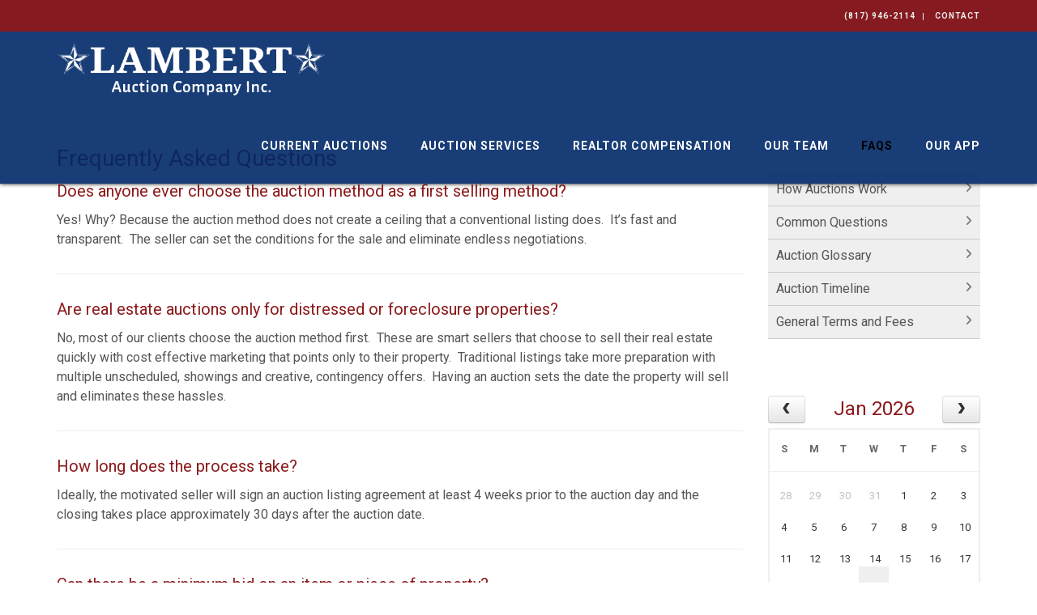

--- FILE ---
content_type: text/html; charset=UTF-8
request_url: https://www.lambertauctioneers.com/faqs
body_size: 19131
content:
<!DOCTYPE html><html lang="en"><head><link rel="preconnect" href="https://assets.bwwsplatform.com" crossorigin><link rel="dns-prefetch" href="https://assets.bwwsplatform.com"><link rel="preconnect" href="https://s3.amazonaws.com" crossorigin><link rel="dns-prefetch" href="https://s3.amazonaws.com"><link rel="preconnect" href="https://fonts.googleapis.com"><link rel="preconnect" href="https://fonts.gstatic.com" crossorigin><link rel="preconnect" href="https://maps.googleapis.com"><link rel="preconnect" href="https://maps.gstatic.com" crossorigin><script async src="https://www.googletagmanager.com/gtag/js?id=G-BMX1D8HG0L"></script><script>window.dataLayer = window.dataLayer || []; function gtag(){dataLayer.push(arguments);} gtag("js", new Date());gtag("config", "G-BMX1D8HG0L");gtag("config", "G-XL55QVSF3R");</script> <title>FAQs</title><link rel="canonical" href="https://www.lambertauctioneers.com/faqs"><meta name="twitter:card" content="summary_large_image"><meta name="twitter:title" content="FAQs"><meta name="twitter:description" content=""><meta name="description" content=""><meta property="og:url" content="https://www.lambertauctioneers.com/faqs"><meta property="og:type" content="website"><meta property="og:title" content="FAQs"><meta property="og:description" content=""><meta property="og:image" content="https://assets.bwwsplatform.com/bwws-clients/assets/branding/231/logo-open-graph__large-square.png?v=1625689336"><meta property="og:image:width" content="1200"><meta property="og:image:height" content="1200"><meta property="og:image:type" content="image/png"><meta property="og:image:alt" content="Logo-open-graph"><meta charset="utf-8"><meta name="viewport" content="width=device-width, initial-scale=1.0"><meta http-equiv="X-UA-Compatible" content="IE=edge"><meta name="format-detection" content="telephone=no"><meta name="apple-itunes-app" content=""><link rel="apple-touch-icon" sizes="180x180" href="https://assets.bwwsplatform.com/bwws-clients/assets/branding/231/logo-icon__apple-touch-icon.png?v=1625689336"><link rel="icon" type="image/png" sizes="32x32" href="https://assets.bwwsplatform.com/bwws-clients/assets/branding/231/logo-icon__favicon-32x32.png?v=1625689336"><link rel="icon" type="image/png" sizes="16x16" href="https://assets.bwwsplatform.com/bwws-clients/assets/branding/231/logo-icon__favicon-16x16.png?v=1625689336"><link rel="icon" type="image/x-icon" href="/favicon.ico?settings=[base64]"
<link rel="manifest" href="/site.webmanifest?settings=[base64]"><meta name="apple-mobile-web-app-title" content="Lambert Auction Company, Inc"><meta name="application-name" content="Lambert Auction Company, Inc"><meta name="msapplication-TileColor" content="#ffffff"><meta name="msapplication-config" content="/browserconfig.xml?settings=YTo0OntzOjEwOiJ0aWxlXzcweDcwIjtzOjEwNToiaHR0cHM6Ly9hc3NldHMuYnd3c3BsYXRmb3JtLmNvbS9id3dzLWNsaWVudHMvYXNzZXRzL2JyYW5kaW5nLzIzMS9sb2dvLWljb25fX21zdGlsZS03MHg3MC5wbmc/[base64]"><meta name="theme-color" content="#ffffff"><script type="application/ld+json">{"@context": "https://schema.org","@type": "Organization","url": "https://www.lambertauctioneers.com","logo": "https://assets.bwwsplatform.com/bwws-clients/assets/branding/231/logo-masthead-reversed__large.png?v=1639416653"}</script>
<style>@font-face{font-family:Roboto;font-style:normal;font-weight:300;font-display:swap;src:url(https://fonts.gstatic.com/s/roboto/v30/KFOlCnqEu92Fr1MmSU5vAw.ttf) format('truetype')}@font-face{font-family:Roboto;font-style:normal;font-weight:400;font-display:swap;src:url(https://fonts.gstatic.com/s/roboto/v30/KFOmCnqEu92Fr1Me5Q.ttf) format('truetype')}@font-face{font-family:Roboto;font-style:normal;font-weight:700;font-display:swap;src:url(https://fonts.gstatic.com/s/roboto/v30/KFOlCnqEu92Fr1MmWUlvAw.ttf) format('truetype')}.col-lg-2,.col-lg-3,.col-lg-9,.col-md-2,.col-md-3,.col-md-4,.col-md-8,.col-sm-12,.col-sm-3,.col-sm-5,.col-sm-7,.col-xs-12{position:relative;min-height:1px;padding-right:15px;padding-left:15px}@-ms-viewport{width:device-width}@font-face{font-family:'Font Awesome 6 Free';font-style:normal;font-weight:400;font-display:block;src:url(/assets/plugins/font-awesome-6.4.2/webfonts/fa-regular-400.woff2) format('woff2'),url(/assets/plugins/font-awesome-6.4.2/webfonts/fa-regular-400.ttf) format('truetype')}@font-face{font-family:'Font Awesome 6 Free';font-style:normal;font-weight:900;font-display:block;src:url(/assets/plugins/font-awesome-6.4.2/webfonts/fa-solid-900.woff2) format('woff2'),url(/assets/plugins/font-awesome-6.4.2/webfonts/fa-solid-900.ttf) format('truetype')}.blog-ms-v2{background-color:#000;background-image:url('https://assets.bwwsplatform.com/lambertauctioneers/assets/content/slider/626/istock-536920835__desktop.jpg?v=1636565007')!important;background-size:cover!important}html{font-family:sans-serif;-ms-text-size-adjust:100%;-webkit-text-size-adjust:100%}body{margin:0}a{background-color:transparent}strong{font-weight:700}h1{font-size:2em;margin:.67em 0}img{border:0}button,input{color:inherit;font:inherit;margin:0}button{overflow:visible}button{text-transform:none}button,input[type=submit]{-webkit-appearance:button}button::-moz-focus-inner,input::-moz-focus-inner{border:0;padding:0}input{line-height:normal}*{-webkit-box-sizing:border-box;-moz-box-sizing:border-box;box-sizing:border-box}:after,:before{-webkit-box-sizing:border-box;-moz-box-sizing:border-box;box-sizing:border-box}html{font-size:10px}body{font-family:'Helvetica Neue',Helvetica,Arial,sans-serif;font-size:14px;line-height:1.42857143;color:#333;background-color:#fff}button,input{font-family:inherit;font-size:inherit;line-height:inherit}a{color:#337ab7;text-decoration:none}img{vertical-align:middle}.img-responsive{display:block;max-width:100%;height:auto}.sr-only{position:absolute;width:1px;height:1px;padding:0;margin:-1px;overflow:hidden;clip:rect(0,0,0,0);border:0}h1,h2,h3{font-family:inherit;font-weight:500;line-height:1.1;color:inherit}h1,h2,h3{margin-top:20px;margin-bottom:10px}h1{font-size:36px}h2{font-size:30px}h3{font-size:24px}p{margin:0 0 10px}.text-center{text-align:center}ul{margin-top:0;margin-bottom:10px}ul ul{margin-bottom:0}.list-unstyled{padding-left:0;list-style:none}address{margin-bottom:20px;font-style:normal;line-height:1.42857143}.container{padding-right:15px;padding-left:15px;margin-right:auto;margin-left:auto}@media (min-width:768px){.container{width:750px}}@media (min-width:992px){.container{width:970px}}@media (min-width:1200px){.container{width:1170px}}.row{margin-right:-15px;margin-left:-15px}.col-lg-2,.col-lg-3,.col-lg-4,.col-lg-9,.col-md-12,.col-md-2,.col-md-3,.col-md-4,.col-md-8,.col-sm-12,.col-sm-3,.col-sm-4,.col-sm-5,.col-sm-7,.col-xs-12{position:relative;min-height:1px;padding-right:15px;padding-left:15px}.col-xs-12{float:left}.col-xs-12{width:100%}@media (min-width:768px){.col-sm-12,.col-sm-3,.col-sm-4,.col-sm-5,.col-sm-7{float:left}.col-sm-12{width:100%}.col-sm-7{width:58.33333333%}.col-sm-5{width:41.66666667%}.col-sm-4{width:33.33333333%}.col-sm-3{width:25%}}@media (min-width:992px){.col-md-12,.col-md-2,.col-md-3,.col-md-4,.col-md-8{float:left}.col-md-12{width:100%}.col-md-8{width:66.66666667%}.col-md-4{width:33.33333333%}.col-md-3{width:25%}.col-md-2{width:16.66666667%}.header-v8 .navbar-nav{float:right}}@media (min-width:1200px){.col-lg-2,.col-lg-3,.col-lg-4,.col-lg-9{float:left}.col-lg-9{width:75%}.col-lg-4{width:33.33333333%}.col-lg-3{width:25%}.col-lg-2{width:16.66666667%}}.collapse{display:none}.dropdown{position:relative}.dropdown-menu{position:absolute;top:100%;left:0;z-index:1000;display:none;float:left;min-width:160px;padding:5px 0;margin:2px 0 0;font-size:14px;text-align:left;list-style:none;background-color:#fff;background-clip:padding-box;border:1px solid #ccc;border:1px solid rgba(0,0,0,.15);border-radius:4px;-webkit-box-shadow:0 6px 12px rgba(0,0,0,.175);box-shadow:0 6px 12px rgba(0,0,0,.175)}.dropdown-menu>li>a{display:block;padding:3px 20px;clear:both;font-weight:400;line-height:1.42857143;color:#333;white-space:nowrap}.nav{padding-left:0;margin-bottom:0;list-style:none}.nav>li{position:relative;display:block}.nav>li>a{position:relative;display:block;padding:10px 15px}.navbar{position:relative;min-height:50px;margin-bottom:20px;border:1px solid transparent}.navbar-collapse{padding-right:15px;padding-left:15px;overflow-x:visible;border-top:1px solid transparent;-webkit-box-shadow:inset 0 1px 0 rgba(255,255,255,.1);box-shadow:inset 0 1px 0 rgba(255,255,255,.1);-webkit-overflow-scrolling:touch}.container>.navbar-collapse{margin-right:-15px;margin-left:-15px}.navbar-brand{float:left;height:50px;padding:15px;font-size:18px;line-height:20px}@media (min-width:768px){.navbar{border-radius:4px}.navbar-collapse{width:auto;border-top:0;-webkit-box-shadow:none;box-shadow:none}.navbar-collapse.collapse{display:block!important;height:auto!important;padding-bottom:0;overflow:visible!important}.container>.navbar-collapse{margin-right:0;margin-left:0}.navbar>.container .navbar-brand{margin-left:-15px}.navbar-toggle{display:none}}.navbar-toggle{position:relative;float:right;padding:9px 10px;margin-right:15px;margin-top:8px;margin-bottom:8px;background-color:transparent;background-image:none;border:1px solid transparent;border-radius:4px}.navbar-toggle .icon-bar{display:block;width:22px;height:2px;border-radius:1px}.navbar-toggle .icon-bar+.icon-bar{margin-top:4px}.navbar-nav{margin:7.5px -15px}.navbar-nav>li>a{padding-top:10px;padding-bottom:10px;line-height:20px}@media (min-width:768px){.navbar-nav{float:left;margin:0}.navbar-nav>li{float:left}.navbar-nav>li>a{padding-top:15px;padding-bottom:15px}}.navbar-nav>li>.dropdown-menu{margin-top:0;border-top-left-radius:0;border-top-right-radius:0}.clearfix:after,.clearfix:before,.container:after,.container:before,.nav:after,.nav:before,.navbar-collapse:after,.navbar-collapse:before,.navbar:after,.navbar:before,.row:after,.row:before{display:table;content:' '}.clearfix:after,.container:after,.nav:after,.navbar-collapse:after,.navbar:after,.row:after{clear:both}.pull-right{float:right!important}@media (max-width:767px){.hidden-xs{display:none!important}}h1{font-size:28px;line-height:35px}h2{font-size:24px;line-height:33px}h3{font-size:20px;line-height:27px}h1,h2,h3{color:#555;margin-top:5px;text-shadow:none;font-weight:400;font-family:'Open Sans',Arial,sans-serif}h2.heading-md{font-size:20px;line-height:24px}.dropdown-menu,.navbar-toggle{border-radius:0}i.icon-custom{color:#555;width:40px;height:40px;font-size:20px;line-height:40px;margin-bottom:5px;text-align:center;display:inline-block;border:1px solid #555}i.icon-color-dark{background:0 0}.no-padding-bottom{padding-bottom:0!important}.content{padding-top:40px;padding-bottom:40px}@media (max-width:992px){.md-margin-bottom-40{margin-bottom:40px}}.rounded-x{border-radius:50%!important}.service-block{padding:20px 30px;text-align:center;margin-bottom:20px}.service-block h2,.service-block p{color:#fff}.service-block-default{background:#fafafa;border:1px solid #eee}.service-block-default h2,.service-block-default p{color:#555}*{border-radius:0}body{color:#333;font-size:13px;line-height:1.6}li,li a,p{color:#555}a{color:#72c02c;text-decoration:none}a,button{outline:0!important}.wrapper{background:#fff}.blog-topbar{background:#111}.blog-topbar .container{padding-top:5px;padding-bottom:5px}.topbar-list{padding-left:0;list-style:none;margin-bottom:0;float:left}.topbar-list>li{color:#eee;font-size:10px;padding:7px 12px;position:relative;letter-spacing:1px;display:inline-block;text-transform:uppercase}.topbar-list>li:before{top:11px;left:-3px;width:1px;height:9px;content:' ';background:#eee;position:absolute}.topbar-list li:last-child{padding-right:0}.topbar-list li a{color:#eee}.topbar-log_reg li.home:before{display:none}.topbar-time{color:#fff;text-transform:uppercase;font-size:10px;letter-spacing:1px;padding:7px 12px 7px 0;float:left}.header-v8{background:#fff;position:relative;box-shadow:0 0 5px #bbb}.header-v8 .navbar{border:none;margin-bottom:0}.header-v8 .navbar-brand{height:84px;max-height:84px;line-height:60px}.header-v8 .navbar-brand img{width:auto;height:auto;max-width:100%;max-height:100%;display:inline-block;vertical-align:middle}@media (max-width:991px){.header-v8{position:static}.header-v8 .res-container:after,.header-v8 .res-container:before{content:' ';display:table}.header-v8 .res-container:after{clear:both}.header-v8>.navbar>.container>.navbar-collapse{margin-left:0;margin-right:0}.header-v8 .navbar-brand{padding-top:20px;line-height:45px}}@media (max-width:768px){.header-v8 .navbar-brand{padding-left:0}}.header-v8 .navbar-toggle{border:none;padding:9px 0;margin:26px 0 0}.header-v8 .navbar-toggle .icon-bar{height:1px;width:30px;font-size:20px;background:#333;margin-bottom:7px}.header-v8 .navbar-toggle .icon-bar:last-child{margin-bottom:0}.header-v8 .navbar-toggle{background:inherit}.header-v8 .navbar-collapse{position:relative}.header-v8 .navbar-nav>li>a{color:#fff;font-size:14px;font-weight:600;letter-spacing:1px;text-transform:uppercase}@media (max-width:991px){.header-v8 .navbar-toggle{display:block}.header-v8 .navbar-collapse{background:0 0;border-color:#eee;border-bottom:1px solid #eee}.header-v8 .navbar-collapse.collapse{display:none!important}.header-v8 .navbar-nav{margin:10px 0;float:none!important}.header-v8 .navbar-nav>li{float:none}.header-v8 .navbar-nav>li>a{padding-top:30px;padding-bottom:40px}.header-v8 .navbar-nav>li>a{color:#444}.header-v8 .navbar-collapse{padding-left:0!important;padding-right:0!important;margin-left:0;margin-right:0}.header-v8 .navbar-nav>li>a{font-size:14px;padding:10px 5px}.header-v8 .navbar-nav>li a{border-bottom:none;border-top:1px solid #eee}.header-v8 .navbar-nav>li:first-child>a{border-top:transparent}}@media (min-width:992px){.header-v8 .navbar-collapse{padding:0}.header-v8 .navbar{min-height:40px!important}.header-v8 .container>.navbar-collapse{margin-bottom:-10px}.header-v8 .navbar-nav{position:relative}.header-v8 .navbar-nav>li>a{padding:20px;line-height:54px}.header-v8 .navbar-nav>li:last-child>a{padding-right:0}.header-v8 .navbar-nav>li>a{color:#333;background:0 0}.header-v8 .dropdown-menu{border:none;padding:15px 0;min-width:230px;border-radius:0;background:#fff;z-index:9999!important}.header-v8 .dropdown-menu>li>a{color:#777;font-size:13px;font-weight:400;padding:6px 25px}}.header-v8 .mega-menu .collapse,.header-v8 .mega-menu .dropdown,.header-v8 .mega-menu .nav{position:static}.header-v8 .mega-menu .container{position:relative}.header-v8 .mega-menu .dropdown-menu{left:auto}.header-v8 .mega-menu .dropdown-menu>li{display:block}.header-v8 .mega-menu.navbar .nav>li>.dropdown-menu:after,.header-v8 .mega-menu.navbar .nav>li>.dropdown-menu:before{display:none}.header-fixed .header-v8.header-sticky{top:0;left:0;width:100%;height:auto;z-index:999;position:fixed}.header-v8 .dropdown-menu{border-top:3px solid #72c02c}.footer-v1 .footer{padding:40px 0;background:#272727}.footer-v1 .footer p{color:#eee}.footer-v1 .footer h2{color:#eee;font-size:18px;font-weight:200}.footer-v1 address{color:#eee}.footer-v1 address{line-height:23px}.fa-regular{-moz-osx-font-smoothing:grayscale;-webkit-font-smoothing:antialiased;display:var(--fa-display,inline-block);font-style:normal;font-variant:normal;line-height:1;text-rendering:auto}.fa-regular{font-family:'Font Awesome 6 Free'}.fa-calendar-days:before{content:'f073'}.sr-only{position:absolute;width:1px;height:1px;padding:0;margin:-1px;overflow:hidden;clip:rect(0,0,0,0);white-space:nowrap;border-width:0}:host,:root{--fa-style-family-brands:'Font Awesome 6 Brands';--fa-font-brands:normal 400 1em/1 'Font Awesome 6 Brands'}:host,:root{--fa-font-regular:normal 400 1em/1 'Font Awesome 6 Free'}.fa-regular{font-weight:400}:host,:root{--fa-style-family-classic:'Font Awesome 6 Free';--fa-font-solid:normal 900 1em/1 'Font Awesome 6 Free'}.master-slider{position:relative;visibility:hidden;-moz-transform:translate3d(0,0,0)}.master-slider,.master-slider *{-webkit-box-sizing:content-box;-moz-box-sizing:content-box;box-sizing:content-box}.master-slider img{max-width:none}.ms-slide{position:absolute;height:100%;-webkit-transform:translateZ(0);-ms-transform:translateZ(0);-o-transform:translateZ(0);transform:translateZ(0)}.ms-slide .ms-layer{position:absolute}.dform_container input.text{outline-style:none;font-family:inherit;padding:2px 0;letter-spacing:normal}.dform_element{margin:5px 0 10px}.dform_container .dfinput_full{display:block;min-height:43px;overflow:hidden;margin-bottom:10px}*{-moz-osx-font-smoothing:grayscale;-webkit-font-smoothing:antialiased}body{font-family:Roboto,sans-serif;font-weight:400;font-size:16px;line-height:1.5}p{margin-bottom:17px}.navbar{min-height:initial}.header-v8 .topbar-list>li:first-child:before{display:none}.margin-top-30{margin-top:30px}.margin-top-40{margin-top:40px}.img-responsive{display:inline-block;height:auto!important}.bw-widget-wrapper{padding:30px 0;border-bottom:1px solid #ccc;display:inline-block;width:100%}.bw-widget-wrapper:first-child{padding-top:0}.bw-widget-wrapper:last-child{padding-bottom:0;border-bottom:none}.calendar-widget .ui-datepicker{width:inherit;display:block;padding:0;box-shadow:0 0 10px rgba(0,0,0,.3);font-size:16px;text-align:center;color:#666}.calendar-widget .ui-datepicker-inline{box-shadow:none}.dform_container input.text{padding:6px 12px!important}.header-v8{background:rgba(255,255,255,.9)}.blog-topbar{background:rgba(0,0,0,.65);font-weight:700}.blog-ms-v2 .ms-thumb h3,.blog-ms-v2 .ms-thumb p{color:#fff;line-height:1.4}.blog-ms-v2 .ms-thumb h3{margin:0;padding-top:0}.blog-ms-v2 .ms-thumb p:last-child{margin-bottom:0;padding-bottom:0}.blog-slider:after{top:0;left:0;width:100%;height:100%;content:' ';position:absolute;text-align:center;background:rgba(0,0,0,.2.99)}.blog-slider .blog-slider-title{left:0;top:auto!important;z-index:1;bottom:140px!important;padding:0 20px;position:absolute!important}.blog-slider .blog-slider-title h2{margin:0;color:#fff;font-size:38px;font-weight:600;line-height:1.4}.blog-slider .blog-slider-title h2 a{color:#fff;text-shadow:#333 1px 1px 1px}.blog-slider .blog-slider-title span.blog-slider-posted{color:#fff;display:block;font-size:12px;text-transform:uppercase;text-shadow:#333 1px 1px 1px}@media (max-width:992px){.blog-ms-v2{top:-135px;margin-bottom:-135px}}@media (max-width:767px){.quick-links a{display:inline-block;padding:7px 0;font-size:18px}.blog-slider .blog-slider-title{left:0;z-index:1;bottom:17px!important;padding:0 20px;position:absolute!important}.blog-slider .blog-slider-title h2{font-size:28px;line-height:1.2}.blog-slider .blog-slider-title span.blog-slider-posted{margin-bottom:5px}}.footer-v1 .footer a,.footer-v1 .footer a:visited{color:#fff;text-decoration:none}.footer-v1 .logo-footer{max-width:90%}.footer-v1 .footer{background:#333;padding:20px 0}.footer-v1 .footer .affiliation-section{line-height:84px}.footer-v1 .footer .affiliation-section a{display:inline-block;text-align:center;padding:0 11px}h1,h2,h3{color:#8c1a1c;margin-top:5px;text-shadow:none;font-weight:400;font-family:Roboto,sans-serif}a{color:#8c1a1c}.blog-ms-v2{background:#000}.blog-ms-v2 .ms-thumb h3,.blog-ms-v2 .ms-thumb p{color:#000}.footer a{color:#8c1a1c}.footer-v1 .footer a,.footer-v1 .footer a:visited{color:#fff}.footer-v1 .footer{background:#002868}.footer-v1 .footer h2{color:#999;font-size:21px;font-weight:700;text-shadow:1px 1px 3px #000}.header-v8{background:rgba(0,40,104,.9);box-shadow:0 0 5px #000}@media (max-width:991px){.header-fixed .header-v8.header-sticky{position:static}.header-fixed .header-v8.header-sticky{position:relative;z-index:2}.header-v8{background:#002868}}.header-v8 .blog-topbar{background:rgba(140,26,28,.95)}.header-v8 .navbar-brand{height:94px;max-height:94px}.header-v8 .dropdown-menu{border-top:3px solid #8c1a1c}.header-v8 .navbar-nav>li>a{color:#fff}@media (min-width:992px) and (max-width:1199px){.header-v8 .navbar-nav>li>a{padding:20px 12px;line-height:54px}.header-v8 .navbar-nav>li>a{font-size:13px;letter-spacing:1px}}</style></head><body class="header-fixed header-fixed-space-v2"><div id="fb-root"></div><script>window.fbAsyncInit=function(){FB.init({appId:"",autoLogAppEvents:true,xfbml:true,version:"v21.0"});};</script><script async defer crossorigin="anonymous" src="https://connect.facebook.net/en_US/sdk.js"></script> <div class="wrapper"> 
<div class="header-v8 header-sticky"><div class="blog-topbar"><div class="container"><div class="row"><div class="col-sm-5 hidden-xs"><div class="topbar-time"></div></div><div class="col-sm-7 col-xs-12 clearfix"><ul class="topbar-list topbar-log_reg pull-right"><li class="home"><a href="tel:(817) 946-2114" title="Call Us">(817) 946-2114</a></li><li><a href="/contact" title="Contact">Contact</a></li></ul></div></div></div></div><div class="navbar mega-menu" role="navigation"><div class="container"><div class="res-container"> <button type="button" title="Toggle navigation" aria-label="Toggle navigation" class="navbar-toggle" data-toggle="collapse" data-target=".navbar-responsive-collapse"> <span class="sr-only">Toggle navigation</span> <span class="icon-bar"></span> <span class="icon-bar"></span> <span class="icon-bar"></span> </button><div class="navbar-brand"> <a href="/" title="Lambert Auction Company, Inc" style="" class="logo"><img src="https://assets.bwwsplatform.com/bwws-clients/assets/branding/231/logo-masthead-reversed__large.png?v=1639416653" alt="Logo-masthead-reversed" class="img-responsive" style=""></a></div></div><div class="collapse navbar-collapse navbar-responsive-collapse"><div class="res-container"><ul id="nav-primary" class="nav navbar-nav"><li class="level-1" id="nav-primary-auctions"> <a href="/#auctions-start" target="_self" title="Current Auctions">Current Auctions</a></li><li class="level-1" id="nav-primary-real-estate"> <a href="https://www.lambertauctioneers.com/real-estate" title="Auction Services">Auction Services</a></li><li class="level-1" id="nav-primary-broker-compensation"> <a href="https://www.lambertauctioneers.com/broker-compensation" title="Realtor Compensation">Realtor Compensation</a></li><li class="level-1" id="nav-primary-our-team"> <a href="https://www.lambertauctioneers.com/our-team" title="Our Team">Our Team</a></li><li class="level-1 dropdown active" id="nav-primary-faqs"> <a href="https://www.lambertauctioneers.com/faqs" title="FAQs">FAQs</a><ul class="dropdown-menu"><li class="level-2"> <a href="https://howauctionswork.com/" target="_blank" rel="noopener" title="How Auctions Work">How Auctions Work</a></li><li class="level-2"> <a href="https://www.lambertauctioneers.com/faqs/common-questions" title="Common Questions">Common Questions</a></li><li class="level-2"> <a href="https://www.lambertauctioneers.com/faqs/auction-glossary" title="Auction Glossary">Auction Glossary</a></li><li class="level-2"> <a href="https://www.lambertauctioneers.com/faqs/auction-timeline" title="Auction Timeline">Auction Timeline</a></li><li class="level-2"> <a href="https://www.lambertauctioneers.com/faqs/general-terms-and-fees" title="General Terms and Fees">General Terms and Fees</a></li></ul></li><li class="level-1" id="nav-primary-our-app"> <a href="https://www.lambertauctioneers.com/our-app" title="Our App">Our App</a></li></ul></div></div></div></div></div> <div id="main-content-top" class="container content"><div class="row"><div class="col-lg-9 col-md-8 col-sm-12 col-xs-12"><h1>Frequently Asked Questions</h1><h3><span>Does anyone ever choose the auction method as a first selling method?</span></h3><p dir="ltr"><span id="docs-internal-guid-44597736-7fff-b380-5b40-892873e929e0">Yes! Why? Because the auction method does not create a ceiling that a conventional listing does.&nbsp; It&rsquo;s fast and transparent.&nbsp; The seller can set the conditions for the sale and eliminate endless negotiations.</span></p><hr /><h3 dir="ltr"><span id="docs-internal-guid-44597736-7fff-b380-5b40-892873e929e0">Are real estate auctions only for distressed or foreclosure properties?</span></h3><p dir="ltr"><span id="docs-internal-guid-44597736-7fff-b380-5b40-892873e929e0">No, most of our clients choose the auction method first.&nbsp; These are smart sellers that choose to sell their real estate quickly with cost effective marketing that points only to their property.&nbsp; Traditional listings take more preparation </span>with multiple unscheduled, showings and creative, contingency offers.&nbsp; Having an auction&nbsp;<span id="docs-internal-guid-44597736-7fff-b380-5b40-892873e929e0">sets the date the property will sell and eliminates these hassles.</span></p><hr /><h3 dir="ltr"><span id="docs-internal-guid-44597736-7fff-b380-5b40-892873e929e0">How long does the process take?&nbsp;</span></h3><p dir="ltr"><span id="docs-internal-guid-44597736-7fff-b380-5b40-892873e929e0">Ideally, the motivated seller will sign an auction listing agreement at least 4 weeks prior to the auction day and the closing takes place approximately 30 days after the auction date.</span></p><hr /><h3 dir="ltr"><span id="docs-internal-guid-44597736-7fff-b380-5b40-892873e929e0">Can there be a minimum bid on an item or piece of property?</span></h3><p dir="ltr"><span id="docs-internal-guid-44597736-7fff-b380-5b40-892873e929e0">Yes, this is called a reserve bid.&nbsp; The seller has the choice of what that reserve will be.&nbsp; This amount will be discussed confidentially with your auction professional during early negotiations and is not disclosed to any potential buyer under any circumstances.&nbsp; The seller has the right to accept or decline the highest bid if it is below the reserve price.</span></p><hr /><h3><span id="docs-internal-guid-44597736-7fff-b380-5b40-892873e929e0">Does the auction go fast?</span></h3><p dir="ltr"><span id="docs-internal-guid-44597736-7fff-b380-5b40-892873e929e0">Be on time!&nbsp; The auction itself moves fast.&nbsp; Auction attendees who have never attended an auction are usually surprised to learn that the sale they are attending is over in a few minutes.&nbsp; Many times, if the auction is for a single property, the entire process lasts less than 15 minutes.</span></p><hr /><h3 dir="ltr"><span id="docs-internal-guid-44597736-7fff-b380-5b40-892873e929e0">Where does the auction take place?&nbsp;</span></h3><p dir="ltr"><span id="docs-internal-guid-44597736-7fff-b380-5b40-892873e929e0">For single properties the auction usually takes place on site, on a patio, in the living area or the front porch.&nbsp; For multi-property or land auctions a hotel meeting room is more typical.</span></p><hr /><h3 dir="ltr"><span id="docs-internal-guid-44597736-7fff-b380-5b40-892873e929e0">How long does it take to receive funds after the auction?</span></h3><p dir="ltr"><span id="docs-internal-guid-44597736-7fff-b380-5b40-892873e929e0">Closing on the property if usually set for approximately 30 days.&nbsp; At closing the seller if paid and turns over possession to the buyer.&nbsp; The closing is handled by a professional title company.&nbsp; For any personal property you will be paid 48 hours after the auction.</span></p><hr /><h3 dir="ltr"><span id="docs-internal-guid-44597736-7fff-b380-5b40-892873e929e0">How are auction terms different from a traditional transaction?</span></h3><p dir="ltr"><span id="docs-internal-guid-44597736-7fff-b380-5b40-892873e929e0">The terms and conditions will be spelled out in writing and announced verbally by the auctioneer.&nbsp; In the auction method, properties are sold &ldquo;as is, where is&rdquo; with all faults.&nbsp; The contract produced has no contingencies, including those for inspection and financing.&nbsp; </span></p><div class="form-container margin-top-40"></div></div><div class="widget-column col-lg-3 col-md-4 col-sm-12 col-xs-12 margin-top-40"><div class="widget subnav-widget margin-bottom-40"><ul id="sidebar-nav-1" class="list-group sidebar-nav-v1"><li class="list-group-item"> <a href="https://howauctionswork.com/" target="_blank" rel="noopener" title="How Auctions Work">How Auctions Work</a></li><li class="list-group-item"> <a href="https://www.lambertauctioneers.com/faqs/common-questions" title="Common Questions">Common Questions</a></li><li class="list-group-item"> <a href="https://www.lambertauctioneers.com/faqs/auction-glossary" title="Auction Glossary">Auction Glossary</a></li><li class="list-group-item"> <a href="https://www.lambertauctioneers.com/faqs/auction-timeline" title="Auction Timeline">Auction Timeline</a></li><li class="list-group-item"> <a href="https://www.lambertauctioneers.com/faqs/general-terms-and-fees" title="General Terms and Fees">General Terms and Fees</a></li></ul></div><div id="modular_content_680" class="bw-widget-wrapper widget"><div class="calendar-widget margin-top-0 margin-bottom-0"><div class="ui-datepicker-inline ui-datepicker" id="calendar_48"></div></div><div class="form-container"></div></div><div id="modular_content_682" class="bw-widget-wrapper widget"><h2>Latest News</h2><p>Subscribe to our list and stay up to date with the latest news and deals!</p><div class="form-container"><form id="modular-form" class=" subscribe" method="post" action="https://www.lambertauctioneers.com/faqs"  enctype="multipart/form-data" ><div class='hiddenFields'> <input type="hidden" name="ACT" value="39" /> <input type="hidden" name="FDATA" value="[base64]/[base64]/[base64]/Vz8AfFZfCWcGMwJxVzoNfFRtUH5UOw9tVjgDIVc7Uj0HIQFoA3MCcwI/[base64]/[base64]/[base64]/[base64]/VDsPfVZhA3ZXJ1IgB2YBPQN6Al8CdQ1nUGELZlcvBjwCa1A5VGcCZAEnDmQDZlBhVW1WdA9/[base64]" /> <input type="hidden" name="site_id" value="1" /> <input type="hidden" name="csrf_token" value="933a2a1d28701584a5d4e5578388db08b0acfa64" /></div><div class="dform"><div class="dform_element dform_email dfbottom_label field_email dform_required" id="forms_field_20" style=""><div class="dform_container"><input type="email" name="fields[20]" value="" class="text  required validate[required,custom[email]] " id="ddform_20" placeholder="Subscribe to our newsletter..." data-placeholder="Subscribe to our newsletter..."  /></div></div><div class="dform_element dform_captcha dftop_label field_captcha " id="forms_field_23" style=""><div class="dform_container"><div class="g-recaptcha" data-sitekey="6LcR0-kUAAAAALRTkj77tSOf2velK3lFkmJJJpHw" data-theme="light" data-size="normal"></div><script src="//www.google.com/recaptcha/api.js?"></script></div></div><div class="dform_element submit_button"><div class="dform_container"><div class="dfinput_full"><input type="submit" class="submit" name="submit_button" value="Subscribe" data-value="Subscribe" data-wait="Verifying..."/></div></div></div></div></form></div></div></div></div></div><div id="footer-v1" class="footer-v1"><div class="footer"><div class="container"><div class="row"><div class="col-lg-3 col-md-3 col-sm-5 col-xs-12 md-margin-bottom-40 footer-message"> <a href="/" title="Lambert Auction Company, Inc" style=""><img src="https://assets.bwwsplatform.com/bwws-clients/assets/branding/231/logo-footer__large.png?v=1625689336" alt="Logo-footer" class="logo-footer img-responsive" style="margin-bottom:34px;"></a></div><div class="col-lg-2 col-md-2 col-sm-3 col-xs-12 md-margin-bottom-40 quick-links"><h2>Quick Links</h2><ul class="list-unstyled"><li> <a href="/our-app" title="Our App">Our App</a></li><li> <a href="/contact" title="Contact">Contact</a></li><li> <a href="/realtor-compensation-form" title="Realtor Compensation">Realtor Compensation</a></li><li> <a href="/faqs/general-terms-and-fees" title="General Terms and Fees">General Terms and Fees</a></li></ul></div><div class="col-lg-3 col-md-3 col-sm-4 col-xs-12 md-margin-bottom-40 contact-info-block"><h2>Contact Us</h2> <address class="md-margin-bottom-40"><p>580&nbsp;FM1810<br /> Decatur, TX 76234<br /> <br /> <strong>Wendy Lambert </strong><br /> <a href="tel:817-946-2114">817-946-2114</a><br /> <a href="mailto:wendy@wendylambert.com">wendy@wendylambert.com</a><br /> TX Auctioneer License #16680<br /> TX Realtor #453676<br /> <br /> <strong>Doak Lambert</strong><br /> <a href="tel:972-839-6485">972-839-6485</a><br /> TX Auctioneer License #7950</p><p>Broker: Cunningham Classic Homes<br /> Tommy Cunningham<br /> TX Broker # 366088</p> </address></div><div class="col-lg-4 col-md-4 col-sm-12 col-xs-12 md-margin-bottom-40 subscribe-block"><div class="posts"><h2>Join Our Mailing List</h2><p>Subscribe to our list and stay up to date with the latest news and deals!</p><div class="form-container"><form id="subscribe-form" class=" subscribe" method="post" action="https://www.lambertauctioneers.com/faqs"  enctype="multipart/form-data" ><div class='hiddenFields'> <input type="hidden" name="ACT" value="39" /> <input type="hidden" name="FDATA" value="AjcAOgU1DDsPMVtyBnhVbVFhW2oFcQFvUGUGdQZrVlpWPQY/[base64]/[base64]/CmNSagRpAmdTZFZ2UDZUclQ+AmUAOgUlDHUPblt6BilVbFElW2oFYgE4UDAGJQZpVnVWMQY1UlgBNwMlUT4HaAZyD2RSIgQyA2AHOgw1B2sKeVJ7BD8CNlM6VnZQa1RzVGsCOwAiBTwMfw8xWzkGMVV1UXRbawUgATNQOAY9BiRWcVY7BnlSPAEiA21RYQc/BiQPKVI7BHQDcgc6DDYHYAo4UioEaAJjU3hWC1BoVG9UcAIkAGkFYgx/[base64]/AjNTNFZuUC9UdVRhAi4AdAVYDGIPbltxBn9VCFEmWzEFNAFsUCgGPAZ1Vj9WbQZhUiUBHwMyUSkHcQYmD1tSYQRuA2QHIgw8ByIKOFI/[base64]/[base64]/B2kGfw8pUjsEegM7BzQMPQdzCnZSbQR9AnZTIlZvUH5UO1QyAmIAOgUlDFgPY1toBmVVPFElW3AFNQFmUHgGJwZlVmpWOgYvUmYBMgMjUTgHawZhDytSdQR6AyAHIAxQBzQKIlJ/BGwCblNsVnRQalRkVHACdgBpBWkMLA9/[base64]/[base64]/UTlbJwVxATJQeQY9BjVWP1Z2BiJSYgEiA3VRagd2BjwPOlIzBDMDIwdtDGIHPApgUm0EdwJdU2dWJlBiVHRUdAIlACIFPAxtDzFbOAYxVSxRP1tqBWMBMlB5Bj0GN1Y/VnYGalIlAWoDKlEsB3YGPA86UjAEMwMjB2QMYgczCndSbwRaAm9Tb1YwUGhUI1Q/[base64]/Vi8GKFI9AWYDbVFzB2AGaA9qUmIEZQNkB2QMJQdqCnFSMgQ3AjhTIlY6UGJUI1Q/[base64]/[base64]/VGxUWwIjAHIFawxTD39bYAZ/[base64]/W30GeVVtUT9bNAVxATJQeQY9BjdWMVZuBnlSdAEkAzVRIgdmBnQPYlJiBGwDLAdmDGgHIwpvUioEPgJxUzpWZVA+VDtUJgIyAGkFdAx8D2dbaAZyVQhRM1siBSEBZlB4BiUGPVZ2Vm4GbVI9AXMDPlE/[base64]/[base64]" /> <input type="hidden" name="site_id" value="1" /> <input type="hidden" name="csrf_token" value="933a2a1d28701584a5d4e5578388db08b0acfa64" /></div><div class="dform"><div class="dform_element dform_email dfbottom_label field_email dform_required" id="forms_field_20" style=""><div class="dform_container"><input type="email" name="fields[20]" value="" class="text  required validate[required,custom[email]] " id="ddform_20" placeholder="Subscribe to our newsletter..." data-placeholder="Subscribe to our newsletter..."  /></div></div><div class="dform_element dform_captcha dftop_label field_captcha " id="forms_field_23" style=""><div class="dform_container"><div class="g-recaptcha" data-sitekey="6LcR0-kUAAAAALRTkj77tSOf2velK3lFkmJJJpHw" data-theme="light" data-size="normal"></div><script src="//www.google.com/recaptcha/api.js?"></script></div></div><div class="dform_element submit_button"><div class="dform_container"><div class="dfinput_full"><input type="submit" class="submit" name="submit_button" value="Subscribe" data-value="Subscribe" data-wait="Verifying..."/></div></div></div></div></form></div></div></div></div><div class="row"><div class="col-md-12 affiliation-section text-center margin-top-30"> <a href="https://www.realtor.org" target="_blank" rel="noopener" title="National Association of Realtors&reg;"> <img src="https://assets.bwwsplatform.com/lambertauctioneers/assets/content/affiliations/660/logo-nar-fff__footer.png?v=1443469190" alt="National Association of Realtors&reg;"> </a> <a href="http://www.auctioneers.org/" target="_blank" rel="noopener" title="National Association of Auctioneers"> <img src="https://assets.bwwsplatform.com/lambertauctioneers/assets/content/affiliations/659/logo-naa-fff__footer.png?v=1443469162" alt="National Association of Auctioneers"> </a> <a href="http://www.auctioneers.org/bas-benefit-auctioneer-specialist" target="_blank" rel="noopener" title="Logo-bas-blk  footer"> <img src="https://assets.bwwsplatform.com/lambertauctioneers/assets/content/affiliations/692/logo-bas-blk__footer__footer.png?v=1629733179" alt="Logo-bas-blk  footer"> </a> <a href="https://texasauctioneers.org/" target="_blank" rel="noopener" title="Logo-texas-wht"> <img src="https://assets.bwwsplatform.com/lambertauctioneers/assets/content/affiliations/693/logo-texas-wht__footer.png?v=1629733255" alt="Logo-texas-wht"> </a> <a href="https://www.stjude.org/" target="_blank" rel="noopener" title="Stjudes logo wht  footer"> <img src="https://assets.bwwsplatform.com/lambertauctioneers/assets/content/affiliations/694/stjudes_logo_wht__footer__footer.png?v=1629733498" alt="Stjudes logo wht  footer"> </a> <a href="https://www.auctioneers.org/NAA/Education/CAS.aspx" target="_blank" rel="noopener" title="Contract-auctioneer"> <img src="https://assets.bwwsplatform.com/lambertauctioneers/assets/content/affiliations/695/contract-auctioneer__footer.png?v=1629733677" alt="Contract-auctioneer"> </a> <a href="https://auctioneers.org/" target="_blank" rel="noopener" title="IAC"> <img src="https://assets.bwwsplatform.com/lambertauctioneers/assets/content/affiliations/702/d2e11d138f257d8e1c8f8d4a1012af98__footer.jpg?v=1636633126" alt="IAC"> </a></div></div></div></div><div class="copyright"><div class="container"><div class="row"><div class="col-md-9 col-sm-9 col-xs-12"><p> 2026 &copy; Lambert Auction Company, Inc. All Rights Reserved. <a href="http://www.bidwrangler.com" target="_blank" rel="noopener" title="Never miss a bidder." class="logo-bidwrangler-badge">Site powered by <img src="/assets/img/logo-bidwrangler-footer@2x.png" width="149" alt="BidWrangler logo" class="logo-bidwrangler-badge-img"></a></p></div></div></div></div></div></div> <link href="https://fonts.googleapis.com/css2?family=Roboto:wght@300;400;700&display=swap" rel="preload" as="style"><link href="https://fonts.googleapis.com/css2?family=Roboto:wght@300;400;700&display=swap" rel="stylesheet" media="print" onload="this.media='all'"> <noscript><link href="https://fonts.googleapis.com/css2?family=Roboto:wght@300;400;700&display=swap" rel="stylesheet"> </noscript><link href="/assets/client/lambertauctioneers/add-ons/automin/d9f7fd96a0a28205816f3a3cbe0421aa.css?modified=1769006547"  rel="preload stylesheet"  as="style" > <script src="/assets/client/lambertauctioneers/add-ons/automin/d500c6cd5210e08226f7051060013e9f.js?modified=1769006547" ></script> <script type="text/javascript" src="https://www.lambertauctioneers.com/themes_2/third_party/forms/forms_base.js"></script> <link rel="preload stylesheet" as="style" href="/assets/plugins/fullcalendar/fullcalendar.min.css"> <script src="/assets/plugins/fullcalendar/lib/moment.min.js"></script> <script src="/assets/plugins/fullcalendar/fullcalendar.min.js"></script> <script id="widget_calendar_48_js">jQuery("#calendar_48").fullCalendar({
                defaultDate: "2026-01-21",
                fixedWeekCount: false,
                allDayDefault: true,
                events: [],
                eventLimit: true,
                eventColor: "#ff6900",
                eventBackgroundColor: "#ff6900",
                height: "auto",
                header: {
                    left:   "prev",
                    center: "title",
                    right:  "next"
                },
                titleFormat: "MMM YYYY",
                theme: false,
                // buttonIcons: {
                //     prev: "custom fa fa-arrow-circle-left",
                //     next: "custom fa fa-arrow-circle-right",
                //     prevYear: "custom fa fa-arrow-circle-left",
                //     nextYear: "custom fa fa-arrow-circle-right"
                // },
                dayNamesShort: ["S", "M", "T", "W", "T", "F", "S"],
                navLinks: true,
                navLinkDayClick: function(date, jsEvent) {
                    
                    jQuery("[data-original-title]").popover("hide");

                    var eventData = jQuery("#calendar_48").fullCalendar("clientEvents", function(evnt) {
                                        return evnt.start.format() == date.format();
                                    });
                    if (eventData.length > 0) {

                        var popoverEvents = new Array();

                        for (var i = 0; eventData[i]; i++) {
                            popoverEvents.push("<p><a href=\"" + eventData[i].url + "\"><strong>" + eventData[i].displayTime + ":</strong> " + eventData[i].title + "</a></p>");
                        }
                        jQuery(jsEvent.currentTarget)
                            .attr({
                                "role" :         "button",
                                "data-trigger" : "focus"
                            })
                            .popover({
                                html:           true,
                                container:      "body",
                                toggle:         jQuery(jsEvent.currentTarget),
                                placement:      "top",
                                title:          "Upcoming Auctions",
                                content:        popoverEvents.join("")
                            });

                        jQuery(jsEvent.currentTarget).popover("toggle");

                    }
                }
            });

            jQuery("html").on("focus click", function(e) {
                if (typeof jQuery(e.target).data("original-title") == "undefined") {
                    jQuery("[data-original-title]").popover("hide");
                }
            });</script> </body></html>

--- FILE ---
content_type: text/html; charset=utf-8
request_url: https://www.google.com/recaptcha/api2/anchor?ar=1&k=6LcR0-kUAAAAALRTkj77tSOf2velK3lFkmJJJpHw&co=aHR0cHM6Ly93d3cubGFtYmVydGF1Y3Rpb25lZXJzLmNvbTo0NDM.&hl=en&v=PoyoqOPhxBO7pBk68S4YbpHZ&theme=light&size=normal&anchor-ms=20000&execute-ms=30000&cb=s22ozoo7ihhi
body_size: 49456
content:
<!DOCTYPE HTML><html dir="ltr" lang="en"><head><meta http-equiv="Content-Type" content="text/html; charset=UTF-8">
<meta http-equiv="X-UA-Compatible" content="IE=edge">
<title>reCAPTCHA</title>
<style type="text/css">
/* cyrillic-ext */
@font-face {
  font-family: 'Roboto';
  font-style: normal;
  font-weight: 400;
  font-stretch: 100%;
  src: url(//fonts.gstatic.com/s/roboto/v48/KFO7CnqEu92Fr1ME7kSn66aGLdTylUAMa3GUBHMdazTgWw.woff2) format('woff2');
  unicode-range: U+0460-052F, U+1C80-1C8A, U+20B4, U+2DE0-2DFF, U+A640-A69F, U+FE2E-FE2F;
}
/* cyrillic */
@font-face {
  font-family: 'Roboto';
  font-style: normal;
  font-weight: 400;
  font-stretch: 100%;
  src: url(//fonts.gstatic.com/s/roboto/v48/KFO7CnqEu92Fr1ME7kSn66aGLdTylUAMa3iUBHMdazTgWw.woff2) format('woff2');
  unicode-range: U+0301, U+0400-045F, U+0490-0491, U+04B0-04B1, U+2116;
}
/* greek-ext */
@font-face {
  font-family: 'Roboto';
  font-style: normal;
  font-weight: 400;
  font-stretch: 100%;
  src: url(//fonts.gstatic.com/s/roboto/v48/KFO7CnqEu92Fr1ME7kSn66aGLdTylUAMa3CUBHMdazTgWw.woff2) format('woff2');
  unicode-range: U+1F00-1FFF;
}
/* greek */
@font-face {
  font-family: 'Roboto';
  font-style: normal;
  font-weight: 400;
  font-stretch: 100%;
  src: url(//fonts.gstatic.com/s/roboto/v48/KFO7CnqEu92Fr1ME7kSn66aGLdTylUAMa3-UBHMdazTgWw.woff2) format('woff2');
  unicode-range: U+0370-0377, U+037A-037F, U+0384-038A, U+038C, U+038E-03A1, U+03A3-03FF;
}
/* math */
@font-face {
  font-family: 'Roboto';
  font-style: normal;
  font-weight: 400;
  font-stretch: 100%;
  src: url(//fonts.gstatic.com/s/roboto/v48/KFO7CnqEu92Fr1ME7kSn66aGLdTylUAMawCUBHMdazTgWw.woff2) format('woff2');
  unicode-range: U+0302-0303, U+0305, U+0307-0308, U+0310, U+0312, U+0315, U+031A, U+0326-0327, U+032C, U+032F-0330, U+0332-0333, U+0338, U+033A, U+0346, U+034D, U+0391-03A1, U+03A3-03A9, U+03B1-03C9, U+03D1, U+03D5-03D6, U+03F0-03F1, U+03F4-03F5, U+2016-2017, U+2034-2038, U+203C, U+2040, U+2043, U+2047, U+2050, U+2057, U+205F, U+2070-2071, U+2074-208E, U+2090-209C, U+20D0-20DC, U+20E1, U+20E5-20EF, U+2100-2112, U+2114-2115, U+2117-2121, U+2123-214F, U+2190, U+2192, U+2194-21AE, U+21B0-21E5, U+21F1-21F2, U+21F4-2211, U+2213-2214, U+2216-22FF, U+2308-230B, U+2310, U+2319, U+231C-2321, U+2336-237A, U+237C, U+2395, U+239B-23B7, U+23D0, U+23DC-23E1, U+2474-2475, U+25AF, U+25B3, U+25B7, U+25BD, U+25C1, U+25CA, U+25CC, U+25FB, U+266D-266F, U+27C0-27FF, U+2900-2AFF, U+2B0E-2B11, U+2B30-2B4C, U+2BFE, U+3030, U+FF5B, U+FF5D, U+1D400-1D7FF, U+1EE00-1EEFF;
}
/* symbols */
@font-face {
  font-family: 'Roboto';
  font-style: normal;
  font-weight: 400;
  font-stretch: 100%;
  src: url(//fonts.gstatic.com/s/roboto/v48/KFO7CnqEu92Fr1ME7kSn66aGLdTylUAMaxKUBHMdazTgWw.woff2) format('woff2');
  unicode-range: U+0001-000C, U+000E-001F, U+007F-009F, U+20DD-20E0, U+20E2-20E4, U+2150-218F, U+2190, U+2192, U+2194-2199, U+21AF, U+21E6-21F0, U+21F3, U+2218-2219, U+2299, U+22C4-22C6, U+2300-243F, U+2440-244A, U+2460-24FF, U+25A0-27BF, U+2800-28FF, U+2921-2922, U+2981, U+29BF, U+29EB, U+2B00-2BFF, U+4DC0-4DFF, U+FFF9-FFFB, U+10140-1018E, U+10190-1019C, U+101A0, U+101D0-101FD, U+102E0-102FB, U+10E60-10E7E, U+1D2C0-1D2D3, U+1D2E0-1D37F, U+1F000-1F0FF, U+1F100-1F1AD, U+1F1E6-1F1FF, U+1F30D-1F30F, U+1F315, U+1F31C, U+1F31E, U+1F320-1F32C, U+1F336, U+1F378, U+1F37D, U+1F382, U+1F393-1F39F, U+1F3A7-1F3A8, U+1F3AC-1F3AF, U+1F3C2, U+1F3C4-1F3C6, U+1F3CA-1F3CE, U+1F3D4-1F3E0, U+1F3ED, U+1F3F1-1F3F3, U+1F3F5-1F3F7, U+1F408, U+1F415, U+1F41F, U+1F426, U+1F43F, U+1F441-1F442, U+1F444, U+1F446-1F449, U+1F44C-1F44E, U+1F453, U+1F46A, U+1F47D, U+1F4A3, U+1F4B0, U+1F4B3, U+1F4B9, U+1F4BB, U+1F4BF, U+1F4C8-1F4CB, U+1F4D6, U+1F4DA, U+1F4DF, U+1F4E3-1F4E6, U+1F4EA-1F4ED, U+1F4F7, U+1F4F9-1F4FB, U+1F4FD-1F4FE, U+1F503, U+1F507-1F50B, U+1F50D, U+1F512-1F513, U+1F53E-1F54A, U+1F54F-1F5FA, U+1F610, U+1F650-1F67F, U+1F687, U+1F68D, U+1F691, U+1F694, U+1F698, U+1F6AD, U+1F6B2, U+1F6B9-1F6BA, U+1F6BC, U+1F6C6-1F6CF, U+1F6D3-1F6D7, U+1F6E0-1F6EA, U+1F6F0-1F6F3, U+1F6F7-1F6FC, U+1F700-1F7FF, U+1F800-1F80B, U+1F810-1F847, U+1F850-1F859, U+1F860-1F887, U+1F890-1F8AD, U+1F8B0-1F8BB, U+1F8C0-1F8C1, U+1F900-1F90B, U+1F93B, U+1F946, U+1F984, U+1F996, U+1F9E9, U+1FA00-1FA6F, U+1FA70-1FA7C, U+1FA80-1FA89, U+1FA8F-1FAC6, U+1FACE-1FADC, U+1FADF-1FAE9, U+1FAF0-1FAF8, U+1FB00-1FBFF;
}
/* vietnamese */
@font-face {
  font-family: 'Roboto';
  font-style: normal;
  font-weight: 400;
  font-stretch: 100%;
  src: url(//fonts.gstatic.com/s/roboto/v48/KFO7CnqEu92Fr1ME7kSn66aGLdTylUAMa3OUBHMdazTgWw.woff2) format('woff2');
  unicode-range: U+0102-0103, U+0110-0111, U+0128-0129, U+0168-0169, U+01A0-01A1, U+01AF-01B0, U+0300-0301, U+0303-0304, U+0308-0309, U+0323, U+0329, U+1EA0-1EF9, U+20AB;
}
/* latin-ext */
@font-face {
  font-family: 'Roboto';
  font-style: normal;
  font-weight: 400;
  font-stretch: 100%;
  src: url(//fonts.gstatic.com/s/roboto/v48/KFO7CnqEu92Fr1ME7kSn66aGLdTylUAMa3KUBHMdazTgWw.woff2) format('woff2');
  unicode-range: U+0100-02BA, U+02BD-02C5, U+02C7-02CC, U+02CE-02D7, U+02DD-02FF, U+0304, U+0308, U+0329, U+1D00-1DBF, U+1E00-1E9F, U+1EF2-1EFF, U+2020, U+20A0-20AB, U+20AD-20C0, U+2113, U+2C60-2C7F, U+A720-A7FF;
}
/* latin */
@font-face {
  font-family: 'Roboto';
  font-style: normal;
  font-weight: 400;
  font-stretch: 100%;
  src: url(//fonts.gstatic.com/s/roboto/v48/KFO7CnqEu92Fr1ME7kSn66aGLdTylUAMa3yUBHMdazQ.woff2) format('woff2');
  unicode-range: U+0000-00FF, U+0131, U+0152-0153, U+02BB-02BC, U+02C6, U+02DA, U+02DC, U+0304, U+0308, U+0329, U+2000-206F, U+20AC, U+2122, U+2191, U+2193, U+2212, U+2215, U+FEFF, U+FFFD;
}
/* cyrillic-ext */
@font-face {
  font-family: 'Roboto';
  font-style: normal;
  font-weight: 500;
  font-stretch: 100%;
  src: url(//fonts.gstatic.com/s/roboto/v48/KFO7CnqEu92Fr1ME7kSn66aGLdTylUAMa3GUBHMdazTgWw.woff2) format('woff2');
  unicode-range: U+0460-052F, U+1C80-1C8A, U+20B4, U+2DE0-2DFF, U+A640-A69F, U+FE2E-FE2F;
}
/* cyrillic */
@font-face {
  font-family: 'Roboto';
  font-style: normal;
  font-weight: 500;
  font-stretch: 100%;
  src: url(//fonts.gstatic.com/s/roboto/v48/KFO7CnqEu92Fr1ME7kSn66aGLdTylUAMa3iUBHMdazTgWw.woff2) format('woff2');
  unicode-range: U+0301, U+0400-045F, U+0490-0491, U+04B0-04B1, U+2116;
}
/* greek-ext */
@font-face {
  font-family: 'Roboto';
  font-style: normal;
  font-weight: 500;
  font-stretch: 100%;
  src: url(//fonts.gstatic.com/s/roboto/v48/KFO7CnqEu92Fr1ME7kSn66aGLdTylUAMa3CUBHMdazTgWw.woff2) format('woff2');
  unicode-range: U+1F00-1FFF;
}
/* greek */
@font-face {
  font-family: 'Roboto';
  font-style: normal;
  font-weight: 500;
  font-stretch: 100%;
  src: url(//fonts.gstatic.com/s/roboto/v48/KFO7CnqEu92Fr1ME7kSn66aGLdTylUAMa3-UBHMdazTgWw.woff2) format('woff2');
  unicode-range: U+0370-0377, U+037A-037F, U+0384-038A, U+038C, U+038E-03A1, U+03A3-03FF;
}
/* math */
@font-face {
  font-family: 'Roboto';
  font-style: normal;
  font-weight: 500;
  font-stretch: 100%;
  src: url(//fonts.gstatic.com/s/roboto/v48/KFO7CnqEu92Fr1ME7kSn66aGLdTylUAMawCUBHMdazTgWw.woff2) format('woff2');
  unicode-range: U+0302-0303, U+0305, U+0307-0308, U+0310, U+0312, U+0315, U+031A, U+0326-0327, U+032C, U+032F-0330, U+0332-0333, U+0338, U+033A, U+0346, U+034D, U+0391-03A1, U+03A3-03A9, U+03B1-03C9, U+03D1, U+03D5-03D6, U+03F0-03F1, U+03F4-03F5, U+2016-2017, U+2034-2038, U+203C, U+2040, U+2043, U+2047, U+2050, U+2057, U+205F, U+2070-2071, U+2074-208E, U+2090-209C, U+20D0-20DC, U+20E1, U+20E5-20EF, U+2100-2112, U+2114-2115, U+2117-2121, U+2123-214F, U+2190, U+2192, U+2194-21AE, U+21B0-21E5, U+21F1-21F2, U+21F4-2211, U+2213-2214, U+2216-22FF, U+2308-230B, U+2310, U+2319, U+231C-2321, U+2336-237A, U+237C, U+2395, U+239B-23B7, U+23D0, U+23DC-23E1, U+2474-2475, U+25AF, U+25B3, U+25B7, U+25BD, U+25C1, U+25CA, U+25CC, U+25FB, U+266D-266F, U+27C0-27FF, U+2900-2AFF, U+2B0E-2B11, U+2B30-2B4C, U+2BFE, U+3030, U+FF5B, U+FF5D, U+1D400-1D7FF, U+1EE00-1EEFF;
}
/* symbols */
@font-face {
  font-family: 'Roboto';
  font-style: normal;
  font-weight: 500;
  font-stretch: 100%;
  src: url(//fonts.gstatic.com/s/roboto/v48/KFO7CnqEu92Fr1ME7kSn66aGLdTylUAMaxKUBHMdazTgWw.woff2) format('woff2');
  unicode-range: U+0001-000C, U+000E-001F, U+007F-009F, U+20DD-20E0, U+20E2-20E4, U+2150-218F, U+2190, U+2192, U+2194-2199, U+21AF, U+21E6-21F0, U+21F3, U+2218-2219, U+2299, U+22C4-22C6, U+2300-243F, U+2440-244A, U+2460-24FF, U+25A0-27BF, U+2800-28FF, U+2921-2922, U+2981, U+29BF, U+29EB, U+2B00-2BFF, U+4DC0-4DFF, U+FFF9-FFFB, U+10140-1018E, U+10190-1019C, U+101A0, U+101D0-101FD, U+102E0-102FB, U+10E60-10E7E, U+1D2C0-1D2D3, U+1D2E0-1D37F, U+1F000-1F0FF, U+1F100-1F1AD, U+1F1E6-1F1FF, U+1F30D-1F30F, U+1F315, U+1F31C, U+1F31E, U+1F320-1F32C, U+1F336, U+1F378, U+1F37D, U+1F382, U+1F393-1F39F, U+1F3A7-1F3A8, U+1F3AC-1F3AF, U+1F3C2, U+1F3C4-1F3C6, U+1F3CA-1F3CE, U+1F3D4-1F3E0, U+1F3ED, U+1F3F1-1F3F3, U+1F3F5-1F3F7, U+1F408, U+1F415, U+1F41F, U+1F426, U+1F43F, U+1F441-1F442, U+1F444, U+1F446-1F449, U+1F44C-1F44E, U+1F453, U+1F46A, U+1F47D, U+1F4A3, U+1F4B0, U+1F4B3, U+1F4B9, U+1F4BB, U+1F4BF, U+1F4C8-1F4CB, U+1F4D6, U+1F4DA, U+1F4DF, U+1F4E3-1F4E6, U+1F4EA-1F4ED, U+1F4F7, U+1F4F9-1F4FB, U+1F4FD-1F4FE, U+1F503, U+1F507-1F50B, U+1F50D, U+1F512-1F513, U+1F53E-1F54A, U+1F54F-1F5FA, U+1F610, U+1F650-1F67F, U+1F687, U+1F68D, U+1F691, U+1F694, U+1F698, U+1F6AD, U+1F6B2, U+1F6B9-1F6BA, U+1F6BC, U+1F6C6-1F6CF, U+1F6D3-1F6D7, U+1F6E0-1F6EA, U+1F6F0-1F6F3, U+1F6F7-1F6FC, U+1F700-1F7FF, U+1F800-1F80B, U+1F810-1F847, U+1F850-1F859, U+1F860-1F887, U+1F890-1F8AD, U+1F8B0-1F8BB, U+1F8C0-1F8C1, U+1F900-1F90B, U+1F93B, U+1F946, U+1F984, U+1F996, U+1F9E9, U+1FA00-1FA6F, U+1FA70-1FA7C, U+1FA80-1FA89, U+1FA8F-1FAC6, U+1FACE-1FADC, U+1FADF-1FAE9, U+1FAF0-1FAF8, U+1FB00-1FBFF;
}
/* vietnamese */
@font-face {
  font-family: 'Roboto';
  font-style: normal;
  font-weight: 500;
  font-stretch: 100%;
  src: url(//fonts.gstatic.com/s/roboto/v48/KFO7CnqEu92Fr1ME7kSn66aGLdTylUAMa3OUBHMdazTgWw.woff2) format('woff2');
  unicode-range: U+0102-0103, U+0110-0111, U+0128-0129, U+0168-0169, U+01A0-01A1, U+01AF-01B0, U+0300-0301, U+0303-0304, U+0308-0309, U+0323, U+0329, U+1EA0-1EF9, U+20AB;
}
/* latin-ext */
@font-face {
  font-family: 'Roboto';
  font-style: normal;
  font-weight: 500;
  font-stretch: 100%;
  src: url(//fonts.gstatic.com/s/roboto/v48/KFO7CnqEu92Fr1ME7kSn66aGLdTylUAMa3KUBHMdazTgWw.woff2) format('woff2');
  unicode-range: U+0100-02BA, U+02BD-02C5, U+02C7-02CC, U+02CE-02D7, U+02DD-02FF, U+0304, U+0308, U+0329, U+1D00-1DBF, U+1E00-1E9F, U+1EF2-1EFF, U+2020, U+20A0-20AB, U+20AD-20C0, U+2113, U+2C60-2C7F, U+A720-A7FF;
}
/* latin */
@font-face {
  font-family: 'Roboto';
  font-style: normal;
  font-weight: 500;
  font-stretch: 100%;
  src: url(//fonts.gstatic.com/s/roboto/v48/KFO7CnqEu92Fr1ME7kSn66aGLdTylUAMa3yUBHMdazQ.woff2) format('woff2');
  unicode-range: U+0000-00FF, U+0131, U+0152-0153, U+02BB-02BC, U+02C6, U+02DA, U+02DC, U+0304, U+0308, U+0329, U+2000-206F, U+20AC, U+2122, U+2191, U+2193, U+2212, U+2215, U+FEFF, U+FFFD;
}
/* cyrillic-ext */
@font-face {
  font-family: 'Roboto';
  font-style: normal;
  font-weight: 900;
  font-stretch: 100%;
  src: url(//fonts.gstatic.com/s/roboto/v48/KFO7CnqEu92Fr1ME7kSn66aGLdTylUAMa3GUBHMdazTgWw.woff2) format('woff2');
  unicode-range: U+0460-052F, U+1C80-1C8A, U+20B4, U+2DE0-2DFF, U+A640-A69F, U+FE2E-FE2F;
}
/* cyrillic */
@font-face {
  font-family: 'Roboto';
  font-style: normal;
  font-weight: 900;
  font-stretch: 100%;
  src: url(//fonts.gstatic.com/s/roboto/v48/KFO7CnqEu92Fr1ME7kSn66aGLdTylUAMa3iUBHMdazTgWw.woff2) format('woff2');
  unicode-range: U+0301, U+0400-045F, U+0490-0491, U+04B0-04B1, U+2116;
}
/* greek-ext */
@font-face {
  font-family: 'Roboto';
  font-style: normal;
  font-weight: 900;
  font-stretch: 100%;
  src: url(//fonts.gstatic.com/s/roboto/v48/KFO7CnqEu92Fr1ME7kSn66aGLdTylUAMa3CUBHMdazTgWw.woff2) format('woff2');
  unicode-range: U+1F00-1FFF;
}
/* greek */
@font-face {
  font-family: 'Roboto';
  font-style: normal;
  font-weight: 900;
  font-stretch: 100%;
  src: url(//fonts.gstatic.com/s/roboto/v48/KFO7CnqEu92Fr1ME7kSn66aGLdTylUAMa3-UBHMdazTgWw.woff2) format('woff2');
  unicode-range: U+0370-0377, U+037A-037F, U+0384-038A, U+038C, U+038E-03A1, U+03A3-03FF;
}
/* math */
@font-face {
  font-family: 'Roboto';
  font-style: normal;
  font-weight: 900;
  font-stretch: 100%;
  src: url(//fonts.gstatic.com/s/roboto/v48/KFO7CnqEu92Fr1ME7kSn66aGLdTylUAMawCUBHMdazTgWw.woff2) format('woff2');
  unicode-range: U+0302-0303, U+0305, U+0307-0308, U+0310, U+0312, U+0315, U+031A, U+0326-0327, U+032C, U+032F-0330, U+0332-0333, U+0338, U+033A, U+0346, U+034D, U+0391-03A1, U+03A3-03A9, U+03B1-03C9, U+03D1, U+03D5-03D6, U+03F0-03F1, U+03F4-03F5, U+2016-2017, U+2034-2038, U+203C, U+2040, U+2043, U+2047, U+2050, U+2057, U+205F, U+2070-2071, U+2074-208E, U+2090-209C, U+20D0-20DC, U+20E1, U+20E5-20EF, U+2100-2112, U+2114-2115, U+2117-2121, U+2123-214F, U+2190, U+2192, U+2194-21AE, U+21B0-21E5, U+21F1-21F2, U+21F4-2211, U+2213-2214, U+2216-22FF, U+2308-230B, U+2310, U+2319, U+231C-2321, U+2336-237A, U+237C, U+2395, U+239B-23B7, U+23D0, U+23DC-23E1, U+2474-2475, U+25AF, U+25B3, U+25B7, U+25BD, U+25C1, U+25CA, U+25CC, U+25FB, U+266D-266F, U+27C0-27FF, U+2900-2AFF, U+2B0E-2B11, U+2B30-2B4C, U+2BFE, U+3030, U+FF5B, U+FF5D, U+1D400-1D7FF, U+1EE00-1EEFF;
}
/* symbols */
@font-face {
  font-family: 'Roboto';
  font-style: normal;
  font-weight: 900;
  font-stretch: 100%;
  src: url(//fonts.gstatic.com/s/roboto/v48/KFO7CnqEu92Fr1ME7kSn66aGLdTylUAMaxKUBHMdazTgWw.woff2) format('woff2');
  unicode-range: U+0001-000C, U+000E-001F, U+007F-009F, U+20DD-20E0, U+20E2-20E4, U+2150-218F, U+2190, U+2192, U+2194-2199, U+21AF, U+21E6-21F0, U+21F3, U+2218-2219, U+2299, U+22C4-22C6, U+2300-243F, U+2440-244A, U+2460-24FF, U+25A0-27BF, U+2800-28FF, U+2921-2922, U+2981, U+29BF, U+29EB, U+2B00-2BFF, U+4DC0-4DFF, U+FFF9-FFFB, U+10140-1018E, U+10190-1019C, U+101A0, U+101D0-101FD, U+102E0-102FB, U+10E60-10E7E, U+1D2C0-1D2D3, U+1D2E0-1D37F, U+1F000-1F0FF, U+1F100-1F1AD, U+1F1E6-1F1FF, U+1F30D-1F30F, U+1F315, U+1F31C, U+1F31E, U+1F320-1F32C, U+1F336, U+1F378, U+1F37D, U+1F382, U+1F393-1F39F, U+1F3A7-1F3A8, U+1F3AC-1F3AF, U+1F3C2, U+1F3C4-1F3C6, U+1F3CA-1F3CE, U+1F3D4-1F3E0, U+1F3ED, U+1F3F1-1F3F3, U+1F3F5-1F3F7, U+1F408, U+1F415, U+1F41F, U+1F426, U+1F43F, U+1F441-1F442, U+1F444, U+1F446-1F449, U+1F44C-1F44E, U+1F453, U+1F46A, U+1F47D, U+1F4A3, U+1F4B0, U+1F4B3, U+1F4B9, U+1F4BB, U+1F4BF, U+1F4C8-1F4CB, U+1F4D6, U+1F4DA, U+1F4DF, U+1F4E3-1F4E6, U+1F4EA-1F4ED, U+1F4F7, U+1F4F9-1F4FB, U+1F4FD-1F4FE, U+1F503, U+1F507-1F50B, U+1F50D, U+1F512-1F513, U+1F53E-1F54A, U+1F54F-1F5FA, U+1F610, U+1F650-1F67F, U+1F687, U+1F68D, U+1F691, U+1F694, U+1F698, U+1F6AD, U+1F6B2, U+1F6B9-1F6BA, U+1F6BC, U+1F6C6-1F6CF, U+1F6D3-1F6D7, U+1F6E0-1F6EA, U+1F6F0-1F6F3, U+1F6F7-1F6FC, U+1F700-1F7FF, U+1F800-1F80B, U+1F810-1F847, U+1F850-1F859, U+1F860-1F887, U+1F890-1F8AD, U+1F8B0-1F8BB, U+1F8C0-1F8C1, U+1F900-1F90B, U+1F93B, U+1F946, U+1F984, U+1F996, U+1F9E9, U+1FA00-1FA6F, U+1FA70-1FA7C, U+1FA80-1FA89, U+1FA8F-1FAC6, U+1FACE-1FADC, U+1FADF-1FAE9, U+1FAF0-1FAF8, U+1FB00-1FBFF;
}
/* vietnamese */
@font-face {
  font-family: 'Roboto';
  font-style: normal;
  font-weight: 900;
  font-stretch: 100%;
  src: url(//fonts.gstatic.com/s/roboto/v48/KFO7CnqEu92Fr1ME7kSn66aGLdTylUAMa3OUBHMdazTgWw.woff2) format('woff2');
  unicode-range: U+0102-0103, U+0110-0111, U+0128-0129, U+0168-0169, U+01A0-01A1, U+01AF-01B0, U+0300-0301, U+0303-0304, U+0308-0309, U+0323, U+0329, U+1EA0-1EF9, U+20AB;
}
/* latin-ext */
@font-face {
  font-family: 'Roboto';
  font-style: normal;
  font-weight: 900;
  font-stretch: 100%;
  src: url(//fonts.gstatic.com/s/roboto/v48/KFO7CnqEu92Fr1ME7kSn66aGLdTylUAMa3KUBHMdazTgWw.woff2) format('woff2');
  unicode-range: U+0100-02BA, U+02BD-02C5, U+02C7-02CC, U+02CE-02D7, U+02DD-02FF, U+0304, U+0308, U+0329, U+1D00-1DBF, U+1E00-1E9F, U+1EF2-1EFF, U+2020, U+20A0-20AB, U+20AD-20C0, U+2113, U+2C60-2C7F, U+A720-A7FF;
}
/* latin */
@font-face {
  font-family: 'Roboto';
  font-style: normal;
  font-weight: 900;
  font-stretch: 100%;
  src: url(//fonts.gstatic.com/s/roboto/v48/KFO7CnqEu92Fr1ME7kSn66aGLdTylUAMa3yUBHMdazQ.woff2) format('woff2');
  unicode-range: U+0000-00FF, U+0131, U+0152-0153, U+02BB-02BC, U+02C6, U+02DA, U+02DC, U+0304, U+0308, U+0329, U+2000-206F, U+20AC, U+2122, U+2191, U+2193, U+2212, U+2215, U+FEFF, U+FFFD;
}

</style>
<link rel="stylesheet" type="text/css" href="https://www.gstatic.com/recaptcha/releases/PoyoqOPhxBO7pBk68S4YbpHZ/styles__ltr.css">
<script nonce="0JZBPVs1p_ABpzTojH9Rkw" type="text/javascript">window['__recaptcha_api'] = 'https://www.google.com/recaptcha/api2/';</script>
<script type="text/javascript" src="https://www.gstatic.com/recaptcha/releases/PoyoqOPhxBO7pBk68S4YbpHZ/recaptcha__en.js" nonce="0JZBPVs1p_ABpzTojH9Rkw">
      
    </script></head>
<body><div id="rc-anchor-alert" class="rc-anchor-alert"></div>
<input type="hidden" id="recaptcha-token" value="[base64]">
<script type="text/javascript" nonce="0JZBPVs1p_ABpzTojH9Rkw">
      recaptcha.anchor.Main.init("[\x22ainput\x22,[\x22bgdata\x22,\x22\x22,\[base64]/[base64]/[base64]/[base64]/[base64]/[base64]/KGcoTywyNTMsTy5PKSxVRyhPLEMpKTpnKE8sMjUzLEMpLE8pKSxsKSksTykpfSxieT1mdW5jdGlvbihDLE8sdSxsKXtmb3IobD0odT1SKEMpLDApO08+MDtPLS0pbD1sPDw4fFooQyk7ZyhDLHUsbCl9LFVHPWZ1bmN0aW9uKEMsTyl7Qy5pLmxlbmd0aD4xMDQ/[base64]/[base64]/[base64]/[base64]/[base64]/[base64]/[base64]\\u003d\x22,\[base64]\\u003d\\u003d\x22,\x22w5DDgCoFRkAtwo/DocOMA8OKNmNADMOXwobDgsKEw6JSw4zDp8KxAzPDkGZoYyMsUMOQw6ZWwpLDvlTDlcKIF8ORWsOpWFhFwpZZeQVSQHFfwrc1w7LDnMKgO8KKwrDDnl/ChsOkOsOOw5tlw48dw4Akclx+az/[base64]/HcKPwoZSw5ZpOVLChcOHwq3Cu8OuwrvDhcObwqXDo1DCn8Klw7BCw7I6w4rDllLCoz/CtDgATsOSw5Rnw47DvgjDrVTCjyMlFULDjkrDk2oXw509W17CuMO+w6HDrMOxwopHHMOuEsOAP8OTf8KtwpU2w7wZEcObw6cFwp/DvnEoPsONUcOMB8KlAx3CsMK8BDXCq8KnwozChUTCqksuQ8OgwrfCizwSTwJvwqjCkcOowp4ow7smwq3CkA0mw4/Dg8OJwrgSFEbDosKwLUZzDXDDncK1w5Ucw6ddCcKEX2bCnEIGZ8K7w7LDtnNlMEgKw7bCmiJowpUiwrXCpXbDlGFlJ8KOZFjCnMKlwpILfi/[base64]/CqMObXcKSIl91XyBIUA4awq3DmzxVE8K/[base64]/Dm1xCb8OlwopMHATDk2Rnw7TDhsOVwpk8wqBUwqDDjsOUwr5EA2HCqBJrwoB0w5DCm8OVaMK5w5/[base64]/Dg8OLw5doVsOgwrTDrws8wr3DtcO+YsKpwqRofsO+UsKSPMOqdMOLw67DnmjDhMKaK8KhWxPCnBDDm0sYwr9Uw6vDnFHCnlfCn8KfY8ODPhjDm8KkNsKacsO5HTnCtMOvwpPDrV97LcObNcK9w4LCj2DDtMOXwqvCosKhG8K/w5TCsMOGw77DsSwXBcO1aMKiNjAmdMOUEw/DuwTDp8K8LcKJTsK7wprCn8KhBHvCsMOhwo3CoyByw4XChXhgZcO2eQx5wo/DvlbDt8KHw7rCp8Ovw7QCGcOIwpXCm8KEPsOKwo9hwo3DrcKVwoDCgcOzTSoLwpZwXl/DjHrClFXCojDDhHDDs8OVYgYMw5DCiFnDsGcBcSXCqsOgO8ONwoPCicOlO8Oyw5fDicOZw65hShYAREIYWgEtw5vDt8KBwoXCtmUabDgvw5/CswxSf8OYBmxSTsOmOX8xSgbCpsOgwqgUOHbDq0rDrVvCocO2ecOjw7lRUMOaw6jDtEPCrBXCnQnCusKSAGdlwpNBwqLDoVnDsxkHw4RTCC8tZ8K+MsOqw7DCm8K+fFfDusKuf8ORwrgyUcKVw5Rxw7rDjztfQ8KrWitOb8OQwpB+w5/CpgzCiU4PLGLClcKXw4YZwp/[base64]/CrC3CsClrw53CnsKuKcKGbFBLwoV2wo/CiT0sQh4pDCx+wrrCj8KiNsO8wpbCv8K6KD0hJRlXNlbDnzXDrsOoW1PCssOHOMKmb8Onw685w5Y/[base64]/wo7Cs8Kcw6DCncKMQEDCvDlSV8KyClZXT8OeFsKhwo7DvMOBVT/CqEDDlSrCiDNiwq9xw702D8OowprDgU4IIFxKw58KbzhmwqrCtRxiw7A5woZuwqRoXsOiQnlswrfDpWzDnsOkw6vCp8KGwr1LLnfCo2U5w4fCg8OZwqkuwrw4woDDn0/Dp0vDnsOiAMK/[base64]/DisOXIG8RUnlwwosmOMKkwoLCh0Zvwoh8cgwVw7hhw4/CgyYaaTRWw7R2c8OuJMKiwq/Dq8Ksw5NGw4nCswjDgsOawpssIcKswrN7w6daZF1Zw6IoYMKjBUPDqMOiLMOkcsKdC8OhEsOMZTvCpcK8NMOXw746IU03wpvCg2XDsyPDmcOXAjrDtTwOwqBEE8KwwpE2w6tjY8KxKMO+CgEAaQwdwpwRw4XDk0LDi10fw6PCg8OKaRozVsO7w6fCvls/w6kKcMOrworCucKVwpPCgljCjn5lT0YOQMKkDMKkQMOEXMKgwpRKw4N5w7lZc8Ogw4F3AMOdUENMQcOjwroRw6vClycjUQdmw6J3wqvChAdPwpPDncOZRgs2A8K1E3/CngvCosOSVsOAFWbDkk7Cr8KRZsKTwq8XwoTCucKqLU7CrcKvaUVpwq9cQD/Ct3TDvxLDpnPCmkVIwrYKw79Xw4pjw4t0w7zCu8O2a8KcVsKJwqHCpcOnwo5XSsOxCR/Ci8KjwonCrsKRwrNPC2zCqAXChMODKX4kwoXDvsOVNBnCgw/[base64]/Cr1nDlX7CqzzDklQqQXvDnX/DjRJNQsKmw5lQwqpZw5sdwrFDwoJBdsOwdzfDvBUiOcKhw6Z1dQ57w7EENsK7wolJw5zDscOIwp1qNcONwq84HcKtwqHDjsKyw7nCiBFrwp/[base64]/CkcKQw4nDnsKNXT9gwq/CkiEtE8OMw7/[base64]/wpnChhrDnHvCgRIqwrbCsQ7DrkMLwql8w4vDjyDDo8KxLsKUw4jDmMOAw7dPEhlxwq5ibMKJw6nCuHfCoMOXw6UGw6rDncKtw4nCmXpfw5TDm39MMcO6byNZwr3DlcK8w5LDlS0BfMOsPcO3w4BeUMOFHV5Zw48IUcODw7x3w7cHw6nChl8xw6/[base64]/DgcKUBcOQw4jCugvCvx50aDl6w6HDujAHVXjCgcKKHS/DmMOiw61UMC7CvyXDkcKlw7Mcwr7CtsOffQPCmMOGw5tULsK/wpzDjMOkPCcbC1bChVNTwppUOMOlP8OIwp4Gwrwvw5rCu8OVN8K7w5d6wqjCrMKCwpN/[base64]/CpHTDv8OYFhfCoFTDoztiPcOxw6rDlGYRwqfCvsKVDXV7w5XDgMOOY8KLByPDv1PCjjYuwoFSJhHCocOpw6I/V3zDhx7DtsOND2LDrsOjERxQUsOoPEM7woTCnsOdHEcmw5MsazguwrorDQTCgcKGwpVTZsONw4jCtcKHK1PCq8K/wrDDginCr8O/w4EqwotOflvCusKOCsOkczXCi8KRPW7CtsOMwoEzegs3w6YMSVYzWMOZwq87wqbCqsOaw6YwCRXCuU84wp1uw4oAw6UHw4A3wpPCkcO1w54MJMKTFDnCnMOqwotGwrzDq1TDrMOjw5EkEHRmw5LDmMOlwpkPVxVYwq/[base64]/DnTPClFJww43CmUNUGMOnw5wVwr7CoArCncKhWsKWwo7ClsOYOsKzwqo3EDbCnMOhTBV9Aw58CWotNAXDssKcfm0mwr5Jw6gULx9+wrDDucOLZ09pSsKjIl1PVQwPccOAYsOLLsKiWcK+wp0nw7pXw7E9w7U6w75uQQ5jB3clwogcVkHDvsOVw7g/wp3DumzDjn3DtcOWw7TCnhzCjMO7esK6w5Mrwp/CuiY6XA89ZsKjJFBeFsO8XsOmbwbCs07DscKrEE1HwpQxwq4CwqjDv8KVZ3JPGMKKw7vCi2nDswHDk8KlwqTCt3JpfS43wp96wo/[base64]/wqjCnT9DbXnCvhEyESjDiMOfwrd6QcKPeicMw6N5LUY7w4fCjMKbwrjCqwVUwol1WDU5wod2w6PCozxIwrVCO8K4wovCtcOCw6YJw7hJIMKbwoXDuMK4G8KlwrPDp3LDhDTDnMOcw47DpEoQCywfwqTDqnnCssKSVibDswNRw4LCoh/CiANLw4F9w4fCgcOlwrJhw5HCtw/Dk8KmwpACOVQ3wpEodcK0w4jDm3TDi1bClEPCgMK/wqcmwpHChcK+w6zCgyd1OcOJwovDk8O2woo4KFjDt8Oowr8IAsKlw6bCncOlw4rDlMK1w5bDrUvDnMKvwpQ+wrdnw4A/UMOOW8KJw7hGL8KvwpXCr8KpwrhIfgUFJzPDn2/Dp2nDpg3DjV0kVMOSTMOXM8KYQBtVw5VNPTPCknbCrMOSN8Kvw73CrmATwqJMI8KBAsKZwpkLY8KCfsOoKjNGw4lhXCZgcMOow5/DpzrCojNLw57Dm8KYQMOEw6HCmzTCmcKWJcOwKQwxT8K2XElawqMqw6UAwpMiwrczw5EQOcOfwpwfwqvDusOwwr5+wo/[base64]/w7pELcOywr4DfjbCi8KTw6tyIQHDv3suwqnCvcOdwrTCiQ/DmCPDicKDwrwyw5EIYDIYw6zCsSnCr8OtwqhQwpbDp8O3Q8OuwqpCwr8RwrnDsGjChcKVN3vDl8OXw4zDl8OEfsKpw7g1wpkBdkwAMwhKGlzDk2hRwqYMw47DtsKCw6/DrMO7LcOAwqwmLsK/[base64]/CrcOPCMOswohTw75FDcOuw4FfwpEvenBKwolgw5fDusOewrVow4bCosKSwoB5w6jCulnDtsOcw4/DiGoUPcKVw5rDrQZlw7t+eMOxw7INAMKNLCp0wqgDasOoTDsHw6Unw4dswrF/VD1fGjzDjMO7Zy/CkDkHw6HDrcKzw6HDpkHDtUTCusK5w4F4w4jDgWhyO8Ohw7QQw6DCvjrDqzHDlsOCw6vCnRXCusOrwr/DgGrCmcO3wqvDjcK6wrHDjgAfWsOTwpkfwqDCmsKff2PCjsKQZXrDtx/DhjstwrbDjADDmVjDisK7S23Ci8Kpw59NXsK8HxMVZFfDo2E9wo1bBjfCm0HDrMOSwr90wpRiw5A6B8ORwpw6KsK/wo0wch01w6bDnMONEsOPTRsnwogobcOFwrA8ETVmw4XDrMO4w4EbbmbCh8OCR8Oewp3Ck8Kyw7vDiybChMKTMB/Dnw/CqG3Drz1RbMKBwrrCujzCkXwCXSLDiBkQw7PDscOtLFg8wpBnw5USw6XDucObw7o5wqAOwo/DisK5CcOiWMO/EcK8wqHCqcO2wp9hUMOeYD1Rw5/CrMOdbXVwWnJDQRd4w5TCgnsWMj1AdlrDlxfDki3DrGkXwoHDozVQw6nCgj/Cu8OqwqcdUSkWBsKqDV3DvcKvw5cDOVHDoGVzw4nDpMK+RcOqAirDnRQkw7kWwqsnLcOjB8Obw6XCl8KWwrZ9GH5rc13DrkDDrzjCt8OSw5omVcKmwrvDrV8ZFlfDn0bDjsK2w7/DmAJDw47Cg8ObJsOVKUU8w4rCslNcwqtKfcKdwqbDqlDDusKIwqdRQ8OFw5PChFnDjArDhMK2EQZfwqsNDWF4VsK9woB3LjjDj8KRwo8ew57ChMKJCipewpQ+wqXCpMKKViQHK8KjPhJvwowww63Dun1hQ8K6wqQeflxhH2keL0QIw4saY8ObKcOFYSHChcOsRS/[base64]/CpTQxw4lkw4fDlcO3w7gGwq/Cvl9Xw4Ubw6E9YnDCgsK4JcKxCcOaEcKUIMKpIGN2aQBSE2bCpMOswo/CsHxVw6FjwovDoMOvbcK+wovCjTU0wpdFe1rDrxjDgAMVw7IDPGTDni8VwrF5w7pSA8KZUkFTw6MHYsO2c2YNw6wuw4HCiEwIw5wCw7gqw6HDry50ICNzf8KIUsKMccKfbXMlccOMwoDClMOFw7cQFMKePsK/w5LDnMOzNcKMw5XDkyJ9J8OJCnMuAMO0wpIveS/DtMKuwop6d0J3wqp2Q8OXwoRCRsKpw7rDul1zOgRLwpFgwogwMTQBUMOUI8KaLCPDtcKKwq3Ch0NJKsOBSxg6wobDh8O1EMK4Y8OAwql0wqLDpSFAw7QhYnTCv2kEw7p0FmTCnsKiYTRvO3rCtcKxEQXCpBzCvgVEQ1Zww7/DtXjDhWN/wrHDlD04woxTwrUaWcOow5BMUFTDjcK1wr51Kw5uF8Orw6DCqX0XOWbCiSrDt8KdwoRTw5nCvz3DrsO1QcOFwovCvMOmwrt0w4Zdw5vDrMKewr8ZwqNww7XCssOKFcK7f8KPYAgLF8OBwoLChMOID8Otw4zCrlLCtsOKdl/DssOCJQd6woNRdMOcVMOxDMKNI8KkwqrDrQBFwoBPw505wqMWw77Cg8KRwrXDklvDl3jDs0dRZsOlMsObwog+w63DhxLDmsOaUMOWw44NZzMmw6QDwrwDQsO1w50pGAsvw7fCsAERR8OsD1PDgzxSwrE2Xh/DnMO3e8OSw6TCh1YQw7/[base64]/DnCEoSMOjw5TDqlkDwrltCUDCpMO+XXojXSUKw4DCvMOCVUbDgQtWwpsbw5HClsOueMKKEMK6w6Bpw6tIBMKYwrfCs8KvcAzCjlXDhhE3w7TCtj9XDsOnQjlyHx1OwpvCl8KAC0hcfT/Ct8KHwqRzw47DncOJIsOMeMKgwpfCvAwfaFHDqRlJwrtqw4bCjcK1AxsiwoHDgnIyw63ChcK5IMKvXcK1XwhZw6rDkijCsVzCp1leasKvw6J0Uy8YwoN5PQrCgh5JbMOUwqvDrDo2w4/DgwrCv8OLw6vDnwnDkcO0NcKHw5HDoDTCiMOyw4/[base64]/CjyfDvhHDsMKVw5gOCn/DpMKNwrPDr0FifMOBw7zDtcKVXEjDusOPwqwiFW91wro3w6/Dh8KNAsOIw5TCusKyw5wdw4FzwroPwpTDtsKpS8Osb1vCj8KOV0ktbnPCvig2bifCqMKVV8O3wrs9wo97w49rwpPCq8KKwrh3w7/CoMK/w69ow7XDkMOjwoU4MsOUKsO/SsO/GmUrFDDCksOxD8Kxw5XCpMKTw4vCq20eworCtCI/[base64]/[base64]/GC/Cg8KLTMObCG1TYzXDsF12wo7Dj0F3HMKJwppHwo1Iw58QwqhBX2h/GMK/aMO/w4Q6wopBw63Cr8KfDcKJwq5cMEs9DMKGw75kLhYQUjIBwojDicOvGcKeEcOnNm/CggTCh8KdC8KGZxp3w7bDtsOwZ8OTwpQqbsKXCEbCjcOqwoXCo1zCvRB7w6/CmsORw6kGV11xbMKhIhfCiiLCm0Asw4LDpsOBw63Dl1zDlBVZGDtIe8KlwqhnMMKaw79Dwr5SNcKNwrPDlMOrw7Ibw7nCkSJtAxvDr8OIw6BZTcKNw5HDtsKow7zCtzoxwrRmZDcDaWwQw6pkwpU4w6pZZcKzM8Ogwr/[base64]/Cn0vDsWk+w6ULdjTDtsKew6DCqMKIwqNOJyzCjcK2w5nDlkdxAMORwp7CozIDwrZqAw8Owr4Xe3PDvl8bw4wgFExVwoHCk3QJwpZ0TsKCfSnCvk7Cm8Oow67DnsKge8Kswp5kwr7Cp8OJwoF5KMO5wq3Ch8KUHcKGexvDlsOwKinDomVMGcK2wp/CocOiSMKiUsKEw5TCqRvDvhjDhh3CuA3ChcOGbxYgw6oxw6nDhMK6DUnDiEfCgx0Cw6/CmcKQEsK9w4BHw7Vhw5HCqMO8acKzA0LCv8OHw7LDo1nCj1TDm8KUw4NwLMOKcFM8ZsOpBcKcKMOoEW49QcOrwqQkA3DCq8KJRcOUw54EwrU3X3Z9w4pCwpTDjMK4L8KIwp8lw7LDvMK/w5LDqkUlBsKtwo7Dvk3DqcO3w5k3wqNZwpXCj8O7w4LCkxBOw7Vkwr1xwpvCp1jDtWZbWlFEEcKVwoUwW8KwwqnDoj7DisOIw6MUZMO2fyvCm8O5KxQJYycEwp58wqpjbHPDo8OzYV7DtMKcKEMlwpJlKsOAw7/Cqz3Ch03CjyzDrMKewozDucOrSMK7E0jDmU1hw7xnUcO7w7oRw6wCBsOaJQ/[base64]/CtcKgcMO2w6gDGcKPw77CgUYcwrXCi8K+RsKfwpLDvyHCkF4dwoIvw4Z7wp8+wrI4w5leU8KoasKDw7rDh8OFKMKlNCPDjFEQecOswrLDksOCw7BzU8ObH8OYwrHDrcODcExEwpLCln/DssO0DsOPw5bCjDrCsh11QsKnPShSG8Omw49Iw7Y0wqfCrsOkEgt8wqzCqDfDu8KbXgV7w6fCkiLCicOBwp7Dnl/CmzoXCVPDqgc2EMKTw7HCjzXDi8OXHgLClk0QeHB/C8K4enPDp8OewpxNwq4ew4pqXsK6wpfDocOCwo7DlGTDm3U/LsOnIsOvPyLCqcOvVHsyUMOIBD1bNhjDs8O+wrHDhEzDlsK6w4wLw68YwqMTwr41V3bCn8ORIsOHHsO7AMKoR8KmwqAmw61ddhhdTE0Fw7rDpmnDt0lfwo/ClsOwNAMEAgbDoMK2LA9nOsKYESPDuMKLKFkUw7xCw67Cl8OEQxbDmC7DvsOBwrHCisKHZBHCnUzCsnnCosOhR2/DjDhafSjCjWgyw4rDp8OqRADDpSA/[base64]/ZsKeY1LCg1B+w7NMNkDDnS7CpsOZwqzCq29ubRzDnzVAcMOxw6pZMWdHVmIQeWJNK1rCvm/Ck8KvCD3DriHDghvCjSXDuRTDmgfCryjCgsK0C8KHPHnDtcOHWhUNHkQCeznCuFI/TygLZ8KawovDpsOPYsOVVMOOK8KpJzcNZHp7w5LCgMO1P0dHwozDvEbCg8OZw5zDsmPCj0EVw4t+wrQ9MMKpwrPDsU0Ew47DtV/CmsKKCMOvw68vDsKuDiljOcK7w6VgwoXDphHDh8O/w57DjsKEwrEaw4fCkFDCqsK0KMO0w5nCqsOXwobCikrCpUNLWGPCjnYPw4YXw4fCpR/DjMKRw7fDoH8rNcKcw7LDpcKgGcOfwoUBw43DucOvw7jDlcKewovDmMOEDDcOawVQw5pBKMOELsKwfSR9WTNwwoHDg8KUwptVwrTDqh8Mwpg/wrPDoXDCky1Cw5LDtDDCpMO/eHMAIAPCkcKiL8OJw7FgK8Ksw7XDrx/Cr8KFOcO1AAPDhDEuwrXDvnzCozQeMsKgw7DDv3TCsMOUeMOZcmI2AsOzw6Z1Xg7CjCrCtVRoNMOdT8OdwpnDvXzDtMOCQSbDpCnCg1g/d8KawqHCnQjCnTTChWvDl2nDvFjCtjxGNznCp8KJHcOxwqXCssOkVj0/[base64]/[base64]/CrMOVZ8KAwqoDYcKrw5p9wrfDjQsUwolOw5zDuy/[base64]/CoMOTGsO8wqpZwrRcwp8Vw5FWwrU1w4LDoE/CqHx9BcKRC0QTXcKTdsO5LSfDkigpJjBQGQNoEcKgwoA3w7Nfwr/CgcOmJcKEe8OBw5TCu8KaUA7DjsOcw63DtF55wqUzw6PDqMK2KsKgU8OqCwc5wqBudsK6NVcSw6/DhybDqwJ/wpFgNRvDh8KmImdHOwbDusKTwod4N8KUw63Dm8ONw5LDs0AeUGvCgcKqwqfDnkI5wrDDocO1w4Y2wqTDvMKmwpnCrMK0eAk+wqfCu0TDuVMlw7vChMKYwpBrL8KYw6ldE8KCwrEsEMKcw7rChcKCeMO2NcK9w4zCpWrDrsKfw6gPQsOXOcKtdsKfw6/CgcO/SsO0ZRvCvRgIwqQCwqHCvcOHZsOuOMK8ZcOMCXlbUCPDqUXCncK5K21wwrIWwoTClk0haBXCuDQrY8OjMsKmw5zDisO1w47Cj07CpSnCiXt8wprCm3bCjsKvwqHChw7CqMKiwpUcwqRTw5kBwrcsDTXDrwLDhUpgw6/ChSABIMKGwr9jwos8PsOYw6rCjsKTfcKRw6nCp07CsSLCvHXChcKDB2YTwq9+GiEQwp3CoXwDBFjCuMKvScKaGRHDvMODecKtXMKnVEDDvCTCkcOiZ1YITcOyY8KCwqfCqDjDtTUcwqjDqcOaQcOnw5/[base64]/Cl0x3wp0iw4lhUMO2w5QSwpFHHxBZw63CjTzDgkQCw71keRfCrcKQbDQ6wrAvdcOTTMOiw57DuMKTex9pwqcbwq8IUMOYw5AZdsK/woF7dcKXwrVhRsOJwp4LNMKpB8O1L8KLN8O/UcOCMSnCusKYw4dlwqHDuSHCpFDCmMK/wo87U28DFV/Cg8O6wojDvBLCqMKaP8KWWwpfT8Kuw4IDBsODwoMuesOZwqNYfcOZPMOUw5grIsOKN8Ouwr7DmlI2w5ZbSlnDlxDCpsKHwojCkUodAmvCosOwwqN+w67CssOowqvDlVfCtEgqGmh/CsOMw7ooQ8Orw7/[base64]/wqHCok42wothJ8KSfsKnwrXDksKEw7rCml0awoBpwr7CpsOywpTDkErDvcOmS8KwwpjCmnF8ekFhGC/[base64]/wpBRw7gbw6sSHQAMw6oWwpVqckoKMMOCw6zDkkZQw6ccCg88fSjDqsKDw68JR8OnEMOlDcOiJcK/[base64]/wp7DosKhIMOiw5LCisKHwq5PEnbDgcKywozDqcOibV3Du39/w5XCvRNzwozCg1zCuF4EW1BgeMO2BVt+YG3Di1jCncOAwrLCs8O4A2PChW/ChUhgQirCisOUw4pbw5dZwqt2wq8obRvCiUjDocOeXsOYLcKYQwUNw4XCi3YPw6XCinrCs8OzTsOAQT3CkcOnwqvDkMKKwokiw4HCl8KTwp/CnVpawpwmH3XDi8KGw6rCscKodQxbJiAbw6gCYcKRwq17LsOMwqjDicOcwqTDmsKLw6BOw6zDmsO2w7srwp9OwozDiSgoV8KtQWN2w6LDgsOgwql/w6oFw6LCpxRVXsKvOMKCKGQCPnAwDms/UyfChDXDmSLCj8KkwrgXwp/DusOjcGwaNwt+wo1/DMO6wqPDtsOUwrlyW8KgwrI3XsOswqIATMORF0bCoMKLWRDCusOvNGsoOcOcw7l2Wg9qa17CqcOtTmIhABjCu2EYw53CpQt2wrHCpy/DnAB0wp/CjMK/XjDCmMO2RsKLw7c2QcOPwrhew6Z9woLCoMO3wqQ0a1XDnMKdAVsXw5TClQlXZsOWAEHCnFR5QRHDocK9WHLCkcOtw7hAwofCkMKKBMOjWBPCg8OFAHQuPlkZAsOMIFJTw7dDBMOLw7XCsFZsNmfCuQPDsC4LCMKaw7hMU3I7Vw7Cs8Oqw7o/AMKMQ8KnfhZEwpVPwq/[base64]/[base64]/CgcKbw6XCjMOawozCuMOeTcOBJcO0VsOGw58OwqRiw5Ipw6vCvcKCwpQef8KgHm/[base64]/DiMObwqFHw6vDrBAjw7gOVcKQcsOxc8OfwqnCk8KAVAHChVw0wqEAwr4wwrYkw5tBE8O5w5HCrhh0C8KpJT7Dt8KoAG3DrmNMd0rDrAPCilrDvMK8wpl6w65wGxPDuBlOwr/DhMKyw7hsasKWcwzDtBfDhcOjw6c8fcOBw65aCcOgw7jDp8Kfwr7Co8KVwqMPw6gSVMKJwqMMwr3CiyAcHMOZw6bCjiBhwr/ClMOaAikaw6B/wqbCnsKswpMKEMKswrIswrfDrsOPOcK7GMOrw6NNARnCvcOpw59/[base64]/CvsOEV0PDssOEw4B2alDDhCnCsmfDji7CkCgtwp/ClcKDCV8ewrcAw5vCkcONwpJkKMKjUcKkw7UVwoQ8esKHw6TCjMOWw7tNUMOZajjCnQHDp8K2W2rCkhJZL8OIwp4Ow77ChsKONgPDvC10HMKpdcKYDR8vw44mH8OUCcOnR8OIwrpwwqdwGMOmw4odeAt6wo9GRcKqwoBOw6JGw4jCkGtZKMOLwoUNw6wQw77CpMOrwr/[base64]/CoMOiC8OrwqYgUGHDtlrCrcOMw4HCi8K8w7HCgE7CmMOpwo8JTsKAYcKMDyIQw6hXw5k8Y2QRWMORDmbDim7CnMOzWVHCrR/DsjkdTMOpw7LCtcOVw7UQw6RKw6JjfMKwUMKYF8KBwoExfMKSwpgVAgzCm8KgScKawqrCmcOibMKoOAXChhpOw5lMWy7CpjM9KsKZwpjDoGDDoRBbLsOrek7CnAzCvsONasOGwoTDs38MAMOLFsKpw78OwrTDnFDDhAF9w4/DnsKBdsOHIsOqwpJKw6RTesO0MgQHwowTIB/[base64]/CgynCmjE9wrwybsKMAMOLw4BJCcOyOF81wr3DgsKzK8OzwozDnkN/DMKqw7PCisOpARnDucO1bsO/w6bDksOoCsOxfMOnwqnDk1sAw4ohwpfDoVhEXsKXUilqw5DCuwrCusKNVcOKTcO7w6/CpMKIF8KTwqvCn8K1wqVeUHUnwrvDiMKrw5pCT8OYV8KFw4pRVMKIwqxfwrrCucOpZcOIw7XDrcK7On/DhQfDmsKPw6fCgMKGZUxNEMO9cMOewoUiwqE/DX0aCwlxwrLCj1rCusK7XzbDiE/[base64]/CnsOuMHrCsyrDgsOiesK9w5zDmD1cw4cMOMKVMxp8acOFw6AhwrbCkW5cdcKAJRpNwprDs8Kcwp/CscKEwqfCpsKIw5EtCcKawqN5wrvDucKvORwWw4LCnMOAwofCn8KxGMKRw5U0AGhKw75KwqpwKEBEw4IdXMKGw7oKVz/CoSIhQHDCmsOaw63DosO1wp9JNX7ClDPCmgXChcOTHyfCvSrCmcKkwoh0w7bDq8OXa8KdwqxiQCZewpfDisOZdAc7DMObY8OrGEzCisKFwrJkEMOlHzALwqnCgcOzVMKAw5/CtkXCrWcwRjAJVXzDssKbwqfCnEImYsOFA8Oyw4rDosO3A8Osw7Q/DsO0wq4nwqlLwq3DpsKJL8KxwpvDp8KfB8Ojw7/[base64]/w7HCu8ODw4jChMKMDHvDh8Orw5TDsMOaYBAIw5R7azgZM8OpCsOsf8O/wpt2w7NvGzMQwprDjHRXwpU1w6DCsQ0DwobCnMO2w7jCiypDNARRcgfCu8O3UR8VwrUhYMKWw7AadMORFsOHw7fDkBvCpMOqw4/[base64]/CoAZEwqHCtzYBbMKJw5hEVcKnHQQHKRZ3J8KnwqLDhcK+w77ClcKuacOYG2gaMMKafnITwpTDoMOJw4LCnsKmw4sGw7dHcsORwrvDiAzDiGY9w6RVw5gSwojCuERcVUtvwoh6w6/CrcKqeEY+KsO+w6gSIUMEwoV+w50XKVc3worCvQzDpkYPFcKlahDClsOGNEl0L0bDrMOMwpzCkgkTDsOkw7vCjBJeE1/DqgjDk2oEwpFuJMKYw5fChsKdFC8TwpPCiCXCjQZwwroJw6fCmTo7YR8WwpzCn8KtKcKMKRTCjVHCjsKlwp3DrTx0SMKiTm3DjAPClcKpwqdmdiLCs8KZM0QHBlXDvMO/woxRw6DDo8OPw5PCqcOfwo3CpQnCm2s/L0JOw6zCi8ORFz/[base64]/w4bCqMOPPj/DuBHCucKNwpXDsQPDiGlzfMK8DQrDoFbCpcOSw70kbcKVbBlkZsKlw7bCkh3DuMKbNcOJw6fDtcKkw5gMdArChGPDlzEZw597wrHDt8Khw6TCvcKzw5bDvlpjQ8KtJXwIdWDDhWp7woPDmXnDs3/Cp8O6woJUw6s+McKWXsOMbsKYw5deHzLClMOxwpZwVsOTBC3CjsK7w7nDpsO4cU3DpSojRsKdw4vCoV7Cv1bCjB/ClsKjKsK9w41aIcKDKzQUbcOsw7HCq8Obwr1ObSLDv8Oww67DoFDCkCfCk1EYBMKjeMOQwozDpcOTwpLDuHDDlMKnSMO5U0XDpMOHwq5XaT/DmEXDnsOOUylWwpkNw6hXw5J9w7TCkMOcRcODw5XDlMOiUxEXwqEFw78AM8O1CWt9wpdYwqTCoMKQcB1DNMODwrXDtcOiwq/CnE8sB8OFEMK3URhge2TCm3YLw73DssOSw6PCg8KAwpHCgsKfwpMOwrrDkDk9wqV4Nxt4RsK+w6jDqyLChljCji5lw43CvcOSD2XCmSp9UGHCkVfCpWQQwoUqw6LDpsKRw4/DmVfDhcKcw5jCtcOxwp1mbcO8R8OWTDl8GFcYA8KVw4F5w5pewqkUw4Qfw45lw74Fw7fDksOQIzFPwoFASCrDm8KhOMKiw7nCt8K8FcODOyTDniPCrsKRQ1TCnsKWwpHCj8OBWcObXMOTNMK3XzrDjsOBUhEZw7BCaMOhwrcKw5/DmcOWLQ5tw78hXMK7OcKkVRjCkmXDusO/DcOgfMOJUsKoaHdgw4AIwqN8w5JLZ8KSw4fCv1jChcOxw4XCs8Ohw5XCq8KCw7jDqMOGw5rDrihFUFhZdcKjwrAURHbCmA7Dli/CnMK/EsKEw7gGJsOrVMKLTMKRb3xvK8OWF052LDnDgSvDvBlKI8O6wrXDk8Oxw7QwFnHDjUcwwoXDsijCs114wrHDnsKrMjTDukzCs8OeEEbDuErCmcOqG8OAQ8K/w7PDp8OEwrorwrPCi8OIdQLCmWPCmUHCsRFhw5fDtH0SHkg6WsOXQcK0wobDt8KYB8O+wp0+AMO2w7vDtMKKw4nDksKSwrLCgh3CsjnCmFJRFXLDhBHCsVfDvcOgLsKzZEcvM1TCp8OXK1PDu8Ogw7vDsMOCLTgTwpPDiArDi8KMw7R/w748OMKBH8K5b8KrDCrDn03Cn8O7GUBHw4NtwqIwwrHDp1BobBMiFcOMw6FFfCTCjcKHXMKrGMKUw7B4w63DqSvCg0bCjD3Dr8KKPsOYFHp9OgN8e8K5PMO/AsObG3Idw6jDrFTCusOOQMK0w4rCsMODwrI6FMKPwoLCoT3Cj8KBwrzCkgR7wpNYw5fCoMK8wq/Cl2LDjD8pwrvCu8Kzw7kCwofDkW0QwrnCk0FPZcOcIsOHwpRMw5U0wo3Cl8OIJBlEw49Zw6/ChU7Ds1XCr2HDgnkIw6kkdsOYfTzDgQY+QngsZcKLwprClD57w4HDvMOHw6nDkEd/[base64]/[base64]/[base64]/ClcKDKsKBw6vCscKKFcOgwrrCgcOcGsO0Y8KNwpLDsMO7wp4Ew7U/wqnDmi4bwrzCmADDhcKPwqduw6TDm8OXcX/Dv8O3TArCmlDDusKQTw3DlMOjw5PDlQQ3wrFqw6RWLcKzFW5XanAZwqpkwpvDjlg5EMORAsK2K8O0w7nCmMOYBQjDmcONfcKnP8KZwpgNwqFdwqzCq8Odw597wpzCgMK+wpsjwr7DjxHCuxcuwpYzwqlzw6/DiDZ0W8KNwrPDlsO0XXAnG8KDwrFbw7bChF0Uwr3Dh8OywpbDh8K7w5DCpcKOS8K8woR9w4UowplxwqnCkxcXw4/Cgz3DsEvCoRJXacOHw41Dw55SCMODwojDmMK6XyjCkiIva13Cj8OaKsKZw4bDlwPCgkIUe8O8w6piw68LLSs+w4nDncKRYsOHUcKwwpgrwoHDqXnCkcKNKC/Dmg3CqsO4w6JsHyHDu2Mdwr4Dw4EzKV7DgsOpw7N9DlfChMOlYDnDmQY0w67ChTDCgxDDvxkIwo7DoAnDgBBgAkhMw5vCjg/[base64]/DpH/CscKpU2LDlMKDwr7DpsKHw7nDvcOTGgXCmHzDpMOXw5fCt8O1fMKXw4LDnxoUPj8QQ8OPT14hG8OyAsKqAklRw4HCtcOaNsOSRFghw4HDh3cUw54XFMOtw5nChzcpwr4XAsKRwqbChcKdw6rDkcKiHMKjDjpgLXTDoMOPw7RJwpk2QQAdwr/Dtm3DrMK7w5HCqcOxw7jCh8OGw4grWcKAQDfCuVfDusOWwoVjK8KQIE/[base64]/DvMKjZcOeOcKGwrNLw5EeSyjDtMKbwqvCrCY1RVbCu8K7S8KMw5UIwoPCrwoaMMKQPMOqPwnCkxEbMGLCuUjDpcORw4YFMcKuB8KBw5FsRMOfKcO/[base64]/CiEg7w4jCtsK8wrVgT2PCiE/[base64]/DkMOQw7DCvwrCgHE9JzwPMykhw7nCvyRGV1DCvFhYwqPCnsKnwrVPV8K+w4rDkV4OW8K5HTPCkX3CvkA2wqnCrMKgNQxiw4bDhzjCocOSPsKJwoQUwrUbw4UDTMKgLcKJw7zDicK/MAVmw5DDo8Kpw7YjdMO4w4fCniHCiMOWw4g5w6DDgcK8wojClcKjw7XDnsKZw5V5worDtMOtTDc+C8KWwrHDisOgw7UwIDcZw794BmHDri/[base64]/wp5Gw4slwol/K8OMF3dpPTLCvkjCjhgyRTsYXBrDlcKnw5kuw63DsMOOw48swpjCtMKQKSR4wqfCig3Cq2k1asOWY8K6wr/CpsKSwqDClsOdSBbDpMO1fjPDhGNbaUZpwrBTwqgnw7LCj8KewrDDosKEwoNeHSvCqGhUw6fDt8KVKiJgw6gGw5hVw6TDjsKDw4fDssO3PxFJwrxvwohMfFPCpMKgw7d0wr1GwrB+e0XCs8KWcTN7Dh/CkMODTsO9wq3DjMO+VMKTw6QcFcKrwokDwrvCnMKWV2xCwqNxw7p5wrEcw6bDsMKaTcKawrhhdyjClXIjw6wdcBEuw6ktwr/DhMOiwqXDgcKyw4klwrkEN3HDp8KWwonDmG7CuMOLc8Kqw4PCvcK0BsOMTsK3dxTDv8OsaTDDn8OyIcO5UDjCjMOEacOTw7ZaX8KAwqfCs1hdwowXbR4NwofDoUPDlsKdwrLDh8KJNAFpw6LDjcOFwo/CunzCtSx8wpdOTsO9QsOTwpPCjcKuw6bClFfClMOvc8KiBcOTwqHDkktdc0pXfMKXIMK8WcOywrzCuMKCwpIzw451wrDDigEdw4jCrFXCjybCvHrCtTkAw5/DvMORGsKgwqYyWREvw4bCkMOcBQ7CuFBLw5AHw7l8b8KEIV9zS8OrHjzDkyRrw60VwqPDncKqLsKfGcKnw7hZwqXCvcKwP8KpSMOye8KnKU8EwrfCicK5BgnCl1DDpMK6eV8idzUSEC7ChMOxGsOEw4ZyMsKkw5tKN0zCuS/[base64]/[base64]/CusOCwoDCpRvCl8O2w6fDk143IiPDh1jDssK4wrp4w6HCiXZzwpDDrlArw6DDqlE+KMKaRcKVGcKYwpNewqnDv8Ofb2bCmATCjj/[base64]/VsOWNsKMw4MhIXfCnADDqsO/wo3DqMOpb8KFw5bDs8Klw5JSBcKdLsOYw4Miwp5xw7RVwoJVw5fDn8Kpw57DkHZzScKsecKcw4NJw5PCkMK/w5wdbB1dw4TDgG52RyrCuGsYPsKMw7kZwr/CtxdpwoPDgTbDi8O0wrXDr8Ovw7HClMKvw45kT8K6ZQPCp8OKPMKZd8OfwqVcw7LCg3YKwobCkn1swpDCl3VWI1PDjVHCqsOSwrvCsMOIw7N4PhcPw6HDs8K1SMK/[base64]/CvSHCsMO7w4d0w4fDqi3DvyRhSlPDvFfDuWQiPEbDsBrCkMKHwo7CmcKLw6VUZ8OqRsOBw7HDnTnComjCigrDsyTDpX7ClcOew71+w5FNw4FYWwrClsOpwozDvsK+w4XCvmfDicKew6VjZjFwwroWw50RZxzCi8O/w5kawrRhED7CtsKWQ8KzMQEWwq5bF2DCn8KGwp7CusOBR23CsgbCvMOSX8KHJMK2w4PCg8KRIV1MwrjCrsKXJcK1JxjDvVDCrsOXw6ovJG7DgQnCqsO1w4XDnnkAYMOUwpwzw6YvwrA8ZBpvDxwew53DnkcXB8OQw7Mbwqc3wp3CkMK/w7rCtlggwpQKwro8WU1qwoVXwpoFwqnDjRcfwqfCj8Oqw6ZnVMOFQMO3wo8VwpjCiirDlMOQwq3DhsKMw6kNS8OMwrsbL8KLw7XDrsKCw4ZrVMKRwpUgwovCkSXCisKfwp5/[base64]/Dj8O2BcOwRmUKcMKLw4E4w7jClMONJ8KmW3bDoirDvMKkGcOwXsOAw7INwqPCth0BGcKIwrcEw5pOwohFw7Rqw5gpw6zDvcKPUVnDp3NEEAbCq37ChVgaeCAewp0hwrXCj8O8wrlxdsK6bBR1OsOHPsKIeMKYw5RKwo1fHcOTPEM0woXCpsOJwpnDtBNzWn/Cszh+KMKtam/CnXfDgn3CqsKcUcOEw53CocOtRMOHU2bCl8KZw75gwrNLdsOYw5jDoCPDqcO6MzVXw5M6w7fDiEHDlXnCu2wxw6JGZBrDvMO6w6fDs8KcVsKvwqDCngvCizprPVnCuyspNkJYwpnDgsO4EMKXwqsZw6/Cs2jDtcOEHEHCs8O+wo7Chl8iw5VCw7DCjWzDlMKTwpoHwrpzFwPDjSLClsKlw68yw7DCn8KewqzCqcOeESAawqXDgThRJXnDvMKOEsO7JcKgwrhWGsKpJcKPw74BNFAjOwBhwpvDnX/CoSQvDMOjY0rDisKILHfCr8K8McOYw418CnjChA90QDjDnWVTwrdrw53Dj1AMwo40IMKzXHIBGsOVw6Q8wq4WdjRUC8Ohw7ZodsKVf8OSXsO6W37CocKnw44nw7nDkMOywrLDscOkdX3DgcKvB8KkDcKeAH7DuXnDuMO/[base64]/[base64]/CkMO+I8Oow7kQw5TDv8OSwpE8wok9wqrCtnJXbQvDvsKRUcK4w6VMZMOPSMKXMCzClcOiEBIQwpnCucOwV8KnEzjDiRXCksKYa8KcHcORBMOawpMGw7XDrk9vw5tnVcO4w7nDuMO8cCoFw4/CnMOVV8KRdXAqwpZoeMOiwpFvHMKDNMOewqI/w5vCrS8HK8OvGMK3NEfClsOZWsOTw6bCvw0RAy9JBmAGURV2w4bDtSY7TsOtw5bDiMOyw5LCscO0OsODw5jCscOvw5/DqSlZdsOmNCvDi8ORw6UBw6LDusKzOcKGaUTDnjfCgXZDw4LCjsOMwqF4aHZgF8KePkLCh8Khwr/DpEszYcOtTzjCg05Gw6/CqsKrYQPDvHdVw5bCtzTCmSpcGk/Cixg2GQ8tHsKAw6/[base64]/CmMK0woXDusOswqvDjWjCtzzDssOcwrk5w7/CgcO9azlSfsK+wp3DknrDsWXCjyDCocOuGjdAFGAHQ0Mbw5E8w5lJwonDlcKzwpVDwofDl2TCpSnDsSoYQcKpHjBZGMKAPsKYwqHDgcKkUmdcw6PDp8K3wp5nw5jDtMK+V3zCpcOYTwfDg0IgwqcWZMK2e1BZw5kgwpVZwr/DszbCthBww6TDhMKEw5FNQcOwwpPDh8KTwqPDt0TCqzx1SDLCn8OlOzc+w6dzwqlww4vDkRdXMMK9SFo/PUTDuMKIwrPDkDFOwpNwBRI\\u003d\x22],null,[\x22conf\x22,null,\x226LcR0-kUAAAAALRTkj77tSOf2velK3lFkmJJJpHw\x22,0,null,null,null,1,[21,125,63,73,95,87,41,43,42,83,102,105,109,121],[1017145,478],0,null,null,null,null,0,null,0,1,700,1,null,0,\[base64]/76lBhnEnQkZnOKMAhnM8xEZ\x22,0,0,null,null,1,null,0,0,null,null,null,0],\x22https://www.lambertauctioneers.com:443\x22,null,[1,1,1],null,null,null,0,3600,[\x22https://www.google.com/intl/en/policies/privacy/\x22,\x22https://www.google.com/intl/en/policies/terms/\x22],\x22tuccWMeG7AJ83KBTixUVYRlQKLPsnNgdsuslXny9XTw\\u003d\x22,0,0,null,1,1769017888376,0,0,[15,94,127,185,114],null,[133,163,207,73,180],\x22RC-Q2Ly92Qs2T6NbQ\x22,null,null,null,null,null,\x220dAFcWeA55b0PhTlUnBG8cL0qIvekURG-ybBzVraOx3sYTOo2D5unpAd8AWi_qlBUTskE-jnF2L1waEu3sdknTayBKargptp0ZIw\x22,1769100688225]");
    </script></body></html>

--- FILE ---
content_type: text/html; charset=utf-8
request_url: https://www.google.com/recaptcha/api2/anchor?ar=1&k=6LcR0-kUAAAAALRTkj77tSOf2velK3lFkmJJJpHw&co=aHR0cHM6Ly93d3cubGFtYmVydGF1Y3Rpb25lZXJzLmNvbTo0NDM.&hl=en&v=PoyoqOPhxBO7pBk68S4YbpHZ&theme=light&size=normal&anchor-ms=20000&execute-ms=30000&cb=yslgaz7szhvo
body_size: 49444
content:
<!DOCTYPE HTML><html dir="ltr" lang="en"><head><meta http-equiv="Content-Type" content="text/html; charset=UTF-8">
<meta http-equiv="X-UA-Compatible" content="IE=edge">
<title>reCAPTCHA</title>
<style type="text/css">
/* cyrillic-ext */
@font-face {
  font-family: 'Roboto';
  font-style: normal;
  font-weight: 400;
  font-stretch: 100%;
  src: url(//fonts.gstatic.com/s/roboto/v48/KFO7CnqEu92Fr1ME7kSn66aGLdTylUAMa3GUBHMdazTgWw.woff2) format('woff2');
  unicode-range: U+0460-052F, U+1C80-1C8A, U+20B4, U+2DE0-2DFF, U+A640-A69F, U+FE2E-FE2F;
}
/* cyrillic */
@font-face {
  font-family: 'Roboto';
  font-style: normal;
  font-weight: 400;
  font-stretch: 100%;
  src: url(//fonts.gstatic.com/s/roboto/v48/KFO7CnqEu92Fr1ME7kSn66aGLdTylUAMa3iUBHMdazTgWw.woff2) format('woff2');
  unicode-range: U+0301, U+0400-045F, U+0490-0491, U+04B0-04B1, U+2116;
}
/* greek-ext */
@font-face {
  font-family: 'Roboto';
  font-style: normal;
  font-weight: 400;
  font-stretch: 100%;
  src: url(//fonts.gstatic.com/s/roboto/v48/KFO7CnqEu92Fr1ME7kSn66aGLdTylUAMa3CUBHMdazTgWw.woff2) format('woff2');
  unicode-range: U+1F00-1FFF;
}
/* greek */
@font-face {
  font-family: 'Roboto';
  font-style: normal;
  font-weight: 400;
  font-stretch: 100%;
  src: url(//fonts.gstatic.com/s/roboto/v48/KFO7CnqEu92Fr1ME7kSn66aGLdTylUAMa3-UBHMdazTgWw.woff2) format('woff2');
  unicode-range: U+0370-0377, U+037A-037F, U+0384-038A, U+038C, U+038E-03A1, U+03A3-03FF;
}
/* math */
@font-face {
  font-family: 'Roboto';
  font-style: normal;
  font-weight: 400;
  font-stretch: 100%;
  src: url(//fonts.gstatic.com/s/roboto/v48/KFO7CnqEu92Fr1ME7kSn66aGLdTylUAMawCUBHMdazTgWw.woff2) format('woff2');
  unicode-range: U+0302-0303, U+0305, U+0307-0308, U+0310, U+0312, U+0315, U+031A, U+0326-0327, U+032C, U+032F-0330, U+0332-0333, U+0338, U+033A, U+0346, U+034D, U+0391-03A1, U+03A3-03A9, U+03B1-03C9, U+03D1, U+03D5-03D6, U+03F0-03F1, U+03F4-03F5, U+2016-2017, U+2034-2038, U+203C, U+2040, U+2043, U+2047, U+2050, U+2057, U+205F, U+2070-2071, U+2074-208E, U+2090-209C, U+20D0-20DC, U+20E1, U+20E5-20EF, U+2100-2112, U+2114-2115, U+2117-2121, U+2123-214F, U+2190, U+2192, U+2194-21AE, U+21B0-21E5, U+21F1-21F2, U+21F4-2211, U+2213-2214, U+2216-22FF, U+2308-230B, U+2310, U+2319, U+231C-2321, U+2336-237A, U+237C, U+2395, U+239B-23B7, U+23D0, U+23DC-23E1, U+2474-2475, U+25AF, U+25B3, U+25B7, U+25BD, U+25C1, U+25CA, U+25CC, U+25FB, U+266D-266F, U+27C0-27FF, U+2900-2AFF, U+2B0E-2B11, U+2B30-2B4C, U+2BFE, U+3030, U+FF5B, U+FF5D, U+1D400-1D7FF, U+1EE00-1EEFF;
}
/* symbols */
@font-face {
  font-family: 'Roboto';
  font-style: normal;
  font-weight: 400;
  font-stretch: 100%;
  src: url(//fonts.gstatic.com/s/roboto/v48/KFO7CnqEu92Fr1ME7kSn66aGLdTylUAMaxKUBHMdazTgWw.woff2) format('woff2');
  unicode-range: U+0001-000C, U+000E-001F, U+007F-009F, U+20DD-20E0, U+20E2-20E4, U+2150-218F, U+2190, U+2192, U+2194-2199, U+21AF, U+21E6-21F0, U+21F3, U+2218-2219, U+2299, U+22C4-22C6, U+2300-243F, U+2440-244A, U+2460-24FF, U+25A0-27BF, U+2800-28FF, U+2921-2922, U+2981, U+29BF, U+29EB, U+2B00-2BFF, U+4DC0-4DFF, U+FFF9-FFFB, U+10140-1018E, U+10190-1019C, U+101A0, U+101D0-101FD, U+102E0-102FB, U+10E60-10E7E, U+1D2C0-1D2D3, U+1D2E0-1D37F, U+1F000-1F0FF, U+1F100-1F1AD, U+1F1E6-1F1FF, U+1F30D-1F30F, U+1F315, U+1F31C, U+1F31E, U+1F320-1F32C, U+1F336, U+1F378, U+1F37D, U+1F382, U+1F393-1F39F, U+1F3A7-1F3A8, U+1F3AC-1F3AF, U+1F3C2, U+1F3C4-1F3C6, U+1F3CA-1F3CE, U+1F3D4-1F3E0, U+1F3ED, U+1F3F1-1F3F3, U+1F3F5-1F3F7, U+1F408, U+1F415, U+1F41F, U+1F426, U+1F43F, U+1F441-1F442, U+1F444, U+1F446-1F449, U+1F44C-1F44E, U+1F453, U+1F46A, U+1F47D, U+1F4A3, U+1F4B0, U+1F4B3, U+1F4B9, U+1F4BB, U+1F4BF, U+1F4C8-1F4CB, U+1F4D6, U+1F4DA, U+1F4DF, U+1F4E3-1F4E6, U+1F4EA-1F4ED, U+1F4F7, U+1F4F9-1F4FB, U+1F4FD-1F4FE, U+1F503, U+1F507-1F50B, U+1F50D, U+1F512-1F513, U+1F53E-1F54A, U+1F54F-1F5FA, U+1F610, U+1F650-1F67F, U+1F687, U+1F68D, U+1F691, U+1F694, U+1F698, U+1F6AD, U+1F6B2, U+1F6B9-1F6BA, U+1F6BC, U+1F6C6-1F6CF, U+1F6D3-1F6D7, U+1F6E0-1F6EA, U+1F6F0-1F6F3, U+1F6F7-1F6FC, U+1F700-1F7FF, U+1F800-1F80B, U+1F810-1F847, U+1F850-1F859, U+1F860-1F887, U+1F890-1F8AD, U+1F8B0-1F8BB, U+1F8C0-1F8C1, U+1F900-1F90B, U+1F93B, U+1F946, U+1F984, U+1F996, U+1F9E9, U+1FA00-1FA6F, U+1FA70-1FA7C, U+1FA80-1FA89, U+1FA8F-1FAC6, U+1FACE-1FADC, U+1FADF-1FAE9, U+1FAF0-1FAF8, U+1FB00-1FBFF;
}
/* vietnamese */
@font-face {
  font-family: 'Roboto';
  font-style: normal;
  font-weight: 400;
  font-stretch: 100%;
  src: url(//fonts.gstatic.com/s/roboto/v48/KFO7CnqEu92Fr1ME7kSn66aGLdTylUAMa3OUBHMdazTgWw.woff2) format('woff2');
  unicode-range: U+0102-0103, U+0110-0111, U+0128-0129, U+0168-0169, U+01A0-01A1, U+01AF-01B0, U+0300-0301, U+0303-0304, U+0308-0309, U+0323, U+0329, U+1EA0-1EF9, U+20AB;
}
/* latin-ext */
@font-face {
  font-family: 'Roboto';
  font-style: normal;
  font-weight: 400;
  font-stretch: 100%;
  src: url(//fonts.gstatic.com/s/roboto/v48/KFO7CnqEu92Fr1ME7kSn66aGLdTylUAMa3KUBHMdazTgWw.woff2) format('woff2');
  unicode-range: U+0100-02BA, U+02BD-02C5, U+02C7-02CC, U+02CE-02D7, U+02DD-02FF, U+0304, U+0308, U+0329, U+1D00-1DBF, U+1E00-1E9F, U+1EF2-1EFF, U+2020, U+20A0-20AB, U+20AD-20C0, U+2113, U+2C60-2C7F, U+A720-A7FF;
}
/* latin */
@font-face {
  font-family: 'Roboto';
  font-style: normal;
  font-weight: 400;
  font-stretch: 100%;
  src: url(//fonts.gstatic.com/s/roboto/v48/KFO7CnqEu92Fr1ME7kSn66aGLdTylUAMa3yUBHMdazQ.woff2) format('woff2');
  unicode-range: U+0000-00FF, U+0131, U+0152-0153, U+02BB-02BC, U+02C6, U+02DA, U+02DC, U+0304, U+0308, U+0329, U+2000-206F, U+20AC, U+2122, U+2191, U+2193, U+2212, U+2215, U+FEFF, U+FFFD;
}
/* cyrillic-ext */
@font-face {
  font-family: 'Roboto';
  font-style: normal;
  font-weight: 500;
  font-stretch: 100%;
  src: url(//fonts.gstatic.com/s/roboto/v48/KFO7CnqEu92Fr1ME7kSn66aGLdTylUAMa3GUBHMdazTgWw.woff2) format('woff2');
  unicode-range: U+0460-052F, U+1C80-1C8A, U+20B4, U+2DE0-2DFF, U+A640-A69F, U+FE2E-FE2F;
}
/* cyrillic */
@font-face {
  font-family: 'Roboto';
  font-style: normal;
  font-weight: 500;
  font-stretch: 100%;
  src: url(//fonts.gstatic.com/s/roboto/v48/KFO7CnqEu92Fr1ME7kSn66aGLdTylUAMa3iUBHMdazTgWw.woff2) format('woff2');
  unicode-range: U+0301, U+0400-045F, U+0490-0491, U+04B0-04B1, U+2116;
}
/* greek-ext */
@font-face {
  font-family: 'Roboto';
  font-style: normal;
  font-weight: 500;
  font-stretch: 100%;
  src: url(//fonts.gstatic.com/s/roboto/v48/KFO7CnqEu92Fr1ME7kSn66aGLdTylUAMa3CUBHMdazTgWw.woff2) format('woff2');
  unicode-range: U+1F00-1FFF;
}
/* greek */
@font-face {
  font-family: 'Roboto';
  font-style: normal;
  font-weight: 500;
  font-stretch: 100%;
  src: url(//fonts.gstatic.com/s/roboto/v48/KFO7CnqEu92Fr1ME7kSn66aGLdTylUAMa3-UBHMdazTgWw.woff2) format('woff2');
  unicode-range: U+0370-0377, U+037A-037F, U+0384-038A, U+038C, U+038E-03A1, U+03A3-03FF;
}
/* math */
@font-face {
  font-family: 'Roboto';
  font-style: normal;
  font-weight: 500;
  font-stretch: 100%;
  src: url(//fonts.gstatic.com/s/roboto/v48/KFO7CnqEu92Fr1ME7kSn66aGLdTylUAMawCUBHMdazTgWw.woff2) format('woff2');
  unicode-range: U+0302-0303, U+0305, U+0307-0308, U+0310, U+0312, U+0315, U+031A, U+0326-0327, U+032C, U+032F-0330, U+0332-0333, U+0338, U+033A, U+0346, U+034D, U+0391-03A1, U+03A3-03A9, U+03B1-03C9, U+03D1, U+03D5-03D6, U+03F0-03F1, U+03F4-03F5, U+2016-2017, U+2034-2038, U+203C, U+2040, U+2043, U+2047, U+2050, U+2057, U+205F, U+2070-2071, U+2074-208E, U+2090-209C, U+20D0-20DC, U+20E1, U+20E5-20EF, U+2100-2112, U+2114-2115, U+2117-2121, U+2123-214F, U+2190, U+2192, U+2194-21AE, U+21B0-21E5, U+21F1-21F2, U+21F4-2211, U+2213-2214, U+2216-22FF, U+2308-230B, U+2310, U+2319, U+231C-2321, U+2336-237A, U+237C, U+2395, U+239B-23B7, U+23D0, U+23DC-23E1, U+2474-2475, U+25AF, U+25B3, U+25B7, U+25BD, U+25C1, U+25CA, U+25CC, U+25FB, U+266D-266F, U+27C0-27FF, U+2900-2AFF, U+2B0E-2B11, U+2B30-2B4C, U+2BFE, U+3030, U+FF5B, U+FF5D, U+1D400-1D7FF, U+1EE00-1EEFF;
}
/* symbols */
@font-face {
  font-family: 'Roboto';
  font-style: normal;
  font-weight: 500;
  font-stretch: 100%;
  src: url(//fonts.gstatic.com/s/roboto/v48/KFO7CnqEu92Fr1ME7kSn66aGLdTylUAMaxKUBHMdazTgWw.woff2) format('woff2');
  unicode-range: U+0001-000C, U+000E-001F, U+007F-009F, U+20DD-20E0, U+20E2-20E4, U+2150-218F, U+2190, U+2192, U+2194-2199, U+21AF, U+21E6-21F0, U+21F3, U+2218-2219, U+2299, U+22C4-22C6, U+2300-243F, U+2440-244A, U+2460-24FF, U+25A0-27BF, U+2800-28FF, U+2921-2922, U+2981, U+29BF, U+29EB, U+2B00-2BFF, U+4DC0-4DFF, U+FFF9-FFFB, U+10140-1018E, U+10190-1019C, U+101A0, U+101D0-101FD, U+102E0-102FB, U+10E60-10E7E, U+1D2C0-1D2D3, U+1D2E0-1D37F, U+1F000-1F0FF, U+1F100-1F1AD, U+1F1E6-1F1FF, U+1F30D-1F30F, U+1F315, U+1F31C, U+1F31E, U+1F320-1F32C, U+1F336, U+1F378, U+1F37D, U+1F382, U+1F393-1F39F, U+1F3A7-1F3A8, U+1F3AC-1F3AF, U+1F3C2, U+1F3C4-1F3C6, U+1F3CA-1F3CE, U+1F3D4-1F3E0, U+1F3ED, U+1F3F1-1F3F3, U+1F3F5-1F3F7, U+1F408, U+1F415, U+1F41F, U+1F426, U+1F43F, U+1F441-1F442, U+1F444, U+1F446-1F449, U+1F44C-1F44E, U+1F453, U+1F46A, U+1F47D, U+1F4A3, U+1F4B0, U+1F4B3, U+1F4B9, U+1F4BB, U+1F4BF, U+1F4C8-1F4CB, U+1F4D6, U+1F4DA, U+1F4DF, U+1F4E3-1F4E6, U+1F4EA-1F4ED, U+1F4F7, U+1F4F9-1F4FB, U+1F4FD-1F4FE, U+1F503, U+1F507-1F50B, U+1F50D, U+1F512-1F513, U+1F53E-1F54A, U+1F54F-1F5FA, U+1F610, U+1F650-1F67F, U+1F687, U+1F68D, U+1F691, U+1F694, U+1F698, U+1F6AD, U+1F6B2, U+1F6B9-1F6BA, U+1F6BC, U+1F6C6-1F6CF, U+1F6D3-1F6D7, U+1F6E0-1F6EA, U+1F6F0-1F6F3, U+1F6F7-1F6FC, U+1F700-1F7FF, U+1F800-1F80B, U+1F810-1F847, U+1F850-1F859, U+1F860-1F887, U+1F890-1F8AD, U+1F8B0-1F8BB, U+1F8C0-1F8C1, U+1F900-1F90B, U+1F93B, U+1F946, U+1F984, U+1F996, U+1F9E9, U+1FA00-1FA6F, U+1FA70-1FA7C, U+1FA80-1FA89, U+1FA8F-1FAC6, U+1FACE-1FADC, U+1FADF-1FAE9, U+1FAF0-1FAF8, U+1FB00-1FBFF;
}
/* vietnamese */
@font-face {
  font-family: 'Roboto';
  font-style: normal;
  font-weight: 500;
  font-stretch: 100%;
  src: url(//fonts.gstatic.com/s/roboto/v48/KFO7CnqEu92Fr1ME7kSn66aGLdTylUAMa3OUBHMdazTgWw.woff2) format('woff2');
  unicode-range: U+0102-0103, U+0110-0111, U+0128-0129, U+0168-0169, U+01A0-01A1, U+01AF-01B0, U+0300-0301, U+0303-0304, U+0308-0309, U+0323, U+0329, U+1EA0-1EF9, U+20AB;
}
/* latin-ext */
@font-face {
  font-family: 'Roboto';
  font-style: normal;
  font-weight: 500;
  font-stretch: 100%;
  src: url(//fonts.gstatic.com/s/roboto/v48/KFO7CnqEu92Fr1ME7kSn66aGLdTylUAMa3KUBHMdazTgWw.woff2) format('woff2');
  unicode-range: U+0100-02BA, U+02BD-02C5, U+02C7-02CC, U+02CE-02D7, U+02DD-02FF, U+0304, U+0308, U+0329, U+1D00-1DBF, U+1E00-1E9F, U+1EF2-1EFF, U+2020, U+20A0-20AB, U+20AD-20C0, U+2113, U+2C60-2C7F, U+A720-A7FF;
}
/* latin */
@font-face {
  font-family: 'Roboto';
  font-style: normal;
  font-weight: 500;
  font-stretch: 100%;
  src: url(//fonts.gstatic.com/s/roboto/v48/KFO7CnqEu92Fr1ME7kSn66aGLdTylUAMa3yUBHMdazQ.woff2) format('woff2');
  unicode-range: U+0000-00FF, U+0131, U+0152-0153, U+02BB-02BC, U+02C6, U+02DA, U+02DC, U+0304, U+0308, U+0329, U+2000-206F, U+20AC, U+2122, U+2191, U+2193, U+2212, U+2215, U+FEFF, U+FFFD;
}
/* cyrillic-ext */
@font-face {
  font-family: 'Roboto';
  font-style: normal;
  font-weight: 900;
  font-stretch: 100%;
  src: url(//fonts.gstatic.com/s/roboto/v48/KFO7CnqEu92Fr1ME7kSn66aGLdTylUAMa3GUBHMdazTgWw.woff2) format('woff2');
  unicode-range: U+0460-052F, U+1C80-1C8A, U+20B4, U+2DE0-2DFF, U+A640-A69F, U+FE2E-FE2F;
}
/* cyrillic */
@font-face {
  font-family: 'Roboto';
  font-style: normal;
  font-weight: 900;
  font-stretch: 100%;
  src: url(//fonts.gstatic.com/s/roboto/v48/KFO7CnqEu92Fr1ME7kSn66aGLdTylUAMa3iUBHMdazTgWw.woff2) format('woff2');
  unicode-range: U+0301, U+0400-045F, U+0490-0491, U+04B0-04B1, U+2116;
}
/* greek-ext */
@font-face {
  font-family: 'Roboto';
  font-style: normal;
  font-weight: 900;
  font-stretch: 100%;
  src: url(//fonts.gstatic.com/s/roboto/v48/KFO7CnqEu92Fr1ME7kSn66aGLdTylUAMa3CUBHMdazTgWw.woff2) format('woff2');
  unicode-range: U+1F00-1FFF;
}
/* greek */
@font-face {
  font-family: 'Roboto';
  font-style: normal;
  font-weight: 900;
  font-stretch: 100%;
  src: url(//fonts.gstatic.com/s/roboto/v48/KFO7CnqEu92Fr1ME7kSn66aGLdTylUAMa3-UBHMdazTgWw.woff2) format('woff2');
  unicode-range: U+0370-0377, U+037A-037F, U+0384-038A, U+038C, U+038E-03A1, U+03A3-03FF;
}
/* math */
@font-face {
  font-family: 'Roboto';
  font-style: normal;
  font-weight: 900;
  font-stretch: 100%;
  src: url(//fonts.gstatic.com/s/roboto/v48/KFO7CnqEu92Fr1ME7kSn66aGLdTylUAMawCUBHMdazTgWw.woff2) format('woff2');
  unicode-range: U+0302-0303, U+0305, U+0307-0308, U+0310, U+0312, U+0315, U+031A, U+0326-0327, U+032C, U+032F-0330, U+0332-0333, U+0338, U+033A, U+0346, U+034D, U+0391-03A1, U+03A3-03A9, U+03B1-03C9, U+03D1, U+03D5-03D6, U+03F0-03F1, U+03F4-03F5, U+2016-2017, U+2034-2038, U+203C, U+2040, U+2043, U+2047, U+2050, U+2057, U+205F, U+2070-2071, U+2074-208E, U+2090-209C, U+20D0-20DC, U+20E1, U+20E5-20EF, U+2100-2112, U+2114-2115, U+2117-2121, U+2123-214F, U+2190, U+2192, U+2194-21AE, U+21B0-21E5, U+21F1-21F2, U+21F4-2211, U+2213-2214, U+2216-22FF, U+2308-230B, U+2310, U+2319, U+231C-2321, U+2336-237A, U+237C, U+2395, U+239B-23B7, U+23D0, U+23DC-23E1, U+2474-2475, U+25AF, U+25B3, U+25B7, U+25BD, U+25C1, U+25CA, U+25CC, U+25FB, U+266D-266F, U+27C0-27FF, U+2900-2AFF, U+2B0E-2B11, U+2B30-2B4C, U+2BFE, U+3030, U+FF5B, U+FF5D, U+1D400-1D7FF, U+1EE00-1EEFF;
}
/* symbols */
@font-face {
  font-family: 'Roboto';
  font-style: normal;
  font-weight: 900;
  font-stretch: 100%;
  src: url(//fonts.gstatic.com/s/roboto/v48/KFO7CnqEu92Fr1ME7kSn66aGLdTylUAMaxKUBHMdazTgWw.woff2) format('woff2');
  unicode-range: U+0001-000C, U+000E-001F, U+007F-009F, U+20DD-20E0, U+20E2-20E4, U+2150-218F, U+2190, U+2192, U+2194-2199, U+21AF, U+21E6-21F0, U+21F3, U+2218-2219, U+2299, U+22C4-22C6, U+2300-243F, U+2440-244A, U+2460-24FF, U+25A0-27BF, U+2800-28FF, U+2921-2922, U+2981, U+29BF, U+29EB, U+2B00-2BFF, U+4DC0-4DFF, U+FFF9-FFFB, U+10140-1018E, U+10190-1019C, U+101A0, U+101D0-101FD, U+102E0-102FB, U+10E60-10E7E, U+1D2C0-1D2D3, U+1D2E0-1D37F, U+1F000-1F0FF, U+1F100-1F1AD, U+1F1E6-1F1FF, U+1F30D-1F30F, U+1F315, U+1F31C, U+1F31E, U+1F320-1F32C, U+1F336, U+1F378, U+1F37D, U+1F382, U+1F393-1F39F, U+1F3A7-1F3A8, U+1F3AC-1F3AF, U+1F3C2, U+1F3C4-1F3C6, U+1F3CA-1F3CE, U+1F3D4-1F3E0, U+1F3ED, U+1F3F1-1F3F3, U+1F3F5-1F3F7, U+1F408, U+1F415, U+1F41F, U+1F426, U+1F43F, U+1F441-1F442, U+1F444, U+1F446-1F449, U+1F44C-1F44E, U+1F453, U+1F46A, U+1F47D, U+1F4A3, U+1F4B0, U+1F4B3, U+1F4B9, U+1F4BB, U+1F4BF, U+1F4C8-1F4CB, U+1F4D6, U+1F4DA, U+1F4DF, U+1F4E3-1F4E6, U+1F4EA-1F4ED, U+1F4F7, U+1F4F9-1F4FB, U+1F4FD-1F4FE, U+1F503, U+1F507-1F50B, U+1F50D, U+1F512-1F513, U+1F53E-1F54A, U+1F54F-1F5FA, U+1F610, U+1F650-1F67F, U+1F687, U+1F68D, U+1F691, U+1F694, U+1F698, U+1F6AD, U+1F6B2, U+1F6B9-1F6BA, U+1F6BC, U+1F6C6-1F6CF, U+1F6D3-1F6D7, U+1F6E0-1F6EA, U+1F6F0-1F6F3, U+1F6F7-1F6FC, U+1F700-1F7FF, U+1F800-1F80B, U+1F810-1F847, U+1F850-1F859, U+1F860-1F887, U+1F890-1F8AD, U+1F8B0-1F8BB, U+1F8C0-1F8C1, U+1F900-1F90B, U+1F93B, U+1F946, U+1F984, U+1F996, U+1F9E9, U+1FA00-1FA6F, U+1FA70-1FA7C, U+1FA80-1FA89, U+1FA8F-1FAC6, U+1FACE-1FADC, U+1FADF-1FAE9, U+1FAF0-1FAF8, U+1FB00-1FBFF;
}
/* vietnamese */
@font-face {
  font-family: 'Roboto';
  font-style: normal;
  font-weight: 900;
  font-stretch: 100%;
  src: url(//fonts.gstatic.com/s/roboto/v48/KFO7CnqEu92Fr1ME7kSn66aGLdTylUAMa3OUBHMdazTgWw.woff2) format('woff2');
  unicode-range: U+0102-0103, U+0110-0111, U+0128-0129, U+0168-0169, U+01A0-01A1, U+01AF-01B0, U+0300-0301, U+0303-0304, U+0308-0309, U+0323, U+0329, U+1EA0-1EF9, U+20AB;
}
/* latin-ext */
@font-face {
  font-family: 'Roboto';
  font-style: normal;
  font-weight: 900;
  font-stretch: 100%;
  src: url(//fonts.gstatic.com/s/roboto/v48/KFO7CnqEu92Fr1ME7kSn66aGLdTylUAMa3KUBHMdazTgWw.woff2) format('woff2');
  unicode-range: U+0100-02BA, U+02BD-02C5, U+02C7-02CC, U+02CE-02D7, U+02DD-02FF, U+0304, U+0308, U+0329, U+1D00-1DBF, U+1E00-1E9F, U+1EF2-1EFF, U+2020, U+20A0-20AB, U+20AD-20C0, U+2113, U+2C60-2C7F, U+A720-A7FF;
}
/* latin */
@font-face {
  font-family: 'Roboto';
  font-style: normal;
  font-weight: 900;
  font-stretch: 100%;
  src: url(//fonts.gstatic.com/s/roboto/v48/KFO7CnqEu92Fr1ME7kSn66aGLdTylUAMa3yUBHMdazQ.woff2) format('woff2');
  unicode-range: U+0000-00FF, U+0131, U+0152-0153, U+02BB-02BC, U+02C6, U+02DA, U+02DC, U+0304, U+0308, U+0329, U+2000-206F, U+20AC, U+2122, U+2191, U+2193, U+2212, U+2215, U+FEFF, U+FFFD;
}

</style>
<link rel="stylesheet" type="text/css" href="https://www.gstatic.com/recaptcha/releases/PoyoqOPhxBO7pBk68S4YbpHZ/styles__ltr.css">
<script nonce="m0ABoL6P8_4XbXKyJFM_LQ" type="text/javascript">window['__recaptcha_api'] = 'https://www.google.com/recaptcha/api2/';</script>
<script type="text/javascript" src="https://www.gstatic.com/recaptcha/releases/PoyoqOPhxBO7pBk68S4YbpHZ/recaptcha__en.js" nonce="m0ABoL6P8_4XbXKyJFM_LQ">
      
    </script></head>
<body><div id="rc-anchor-alert" class="rc-anchor-alert"></div>
<input type="hidden" id="recaptcha-token" value="[base64]">
<script type="text/javascript" nonce="m0ABoL6P8_4XbXKyJFM_LQ">
      recaptcha.anchor.Main.init("[\x22ainput\x22,[\x22bgdata\x22,\x22\x22,\[base64]/[base64]/[base64]/[base64]/[base64]/[base64]/KGcoTywyNTMsTy5PKSxVRyhPLEMpKTpnKE8sMjUzLEMpLE8pKSxsKSksTykpfSxieT1mdW5jdGlvbihDLE8sdSxsKXtmb3IobD0odT1SKEMpLDApO08+MDtPLS0pbD1sPDw4fFooQyk7ZyhDLHUsbCl9LFVHPWZ1bmN0aW9uKEMsTyl7Qy5pLmxlbmd0aD4xMDQ/[base64]/[base64]/[base64]/[base64]/[base64]/[base64]/[base64]\\u003d\x22,\[base64]\x22,\x22w43Cky5PwoHDqSfCmMKqasKQw5vClAtcw45AHMOYw4VwKVXCqXZHc8OGwqrDnMOMw5zClwJqwqgEDzXDqQTCtHTDlsOrYhs9w43DuMOkw6/DmcKLwovCgcOIEQzCrMK3w4/DqnYpwpHClXHDrMOsZcKXwozCtsK0dw7DsV3CqcKNHsKowqzCq2Rmw7LCmMOSw717P8KZAU/Ck8KAcVNGw4DCihZhbcOUwpF+WsKqw7ZxwocJw4YiwrA5esKtw5/CnMKfwrnDpsK7IE7DrnjDnXPCjwtBwpPCqTcqb8Kww4VqbMKOAy8HOCBCMMOswpbDisK1w4DCq8KgcMOLC20dMcKYaE0DwovDjsOaw4PCjsO3w5YHw65PFsO1wqPDnj7DonkAw4J+w5lBwpTCuVsOK2B1wo55w67CtcKUY0g4eMOfw4MkFF9ZwrFxw6ckF1kEwoTCul/DlWIOR8KwQQnCusOdHk5yOn3Dt8Oawp3CqRQEd8OOw6TCpzBqFVnDqBjDlX8dwoF3IsKmw5fCm8KbIRsWw4LCnSbCkBNAwrs/[base64]/DV3Dth/Cm8KZZhrDg8OVwrjCrRoJQMOuS8O9w7AjRsOuw6/CpCIbw57ClsOmPiPDvTTCqcKTw4XDmBDDlkUpR8KKOADDnWDCusO3w7EabcK9RwU2fcKlw7PClx/Dg8KCCMOWw7nDrcKPwr8nQj/[base64]/VcK6AGPDkcKEwoV0QXzDkDvDgsKNbjt2w55dw6xHw5NAw5HCkcOqcMOjw4fDosO9ZQIpwq8Uw4UFY8OYB29rwqlGwqPCtcOzbhhWIMONwq3Cp8Ohwr7Cnh4DPMOaBcKKZR8xbE/CmFg8w4nDtcO/wpnCqMKCw4LDqsKkwqU7wqzDvAoiwpAyCRZvR8K/w4XDpDLCmAjCihV/w6DCrsOREUjCgB57e3TCjFHCt2gQwplgw6XDk8KVw43DiEPDhMKOw5DCjsOuw5dEDcOiDcOcECN+PEYaScKzw5tgwpBxwq4Sw6w6w4V5w7whw7PDjsOSDAVWwpFXYxjDtsK7I8KSw7nCkcKGIcOrHwjCmxTCpMKBajvCtsK7wr/[base64]/wpjChcKaDDLDqVzCrsOEHmLDjEjDt8OgBsOnc8KGwoLDjcK2wq0bw4/DuMONeCzCnS/CgETCjFB7w73DrHg9eEQ/VsOkT8KPw7fDhMKYEsKdwpkyO8O0wrLCgsKOw4nDmcKIwpbCmAnCtCLDp2JJBn7Dpz7CoQjCjMOVFsOwUR0pclzCssOuH0vDtsO+w73DmsOREjwywr/DjUrDm8Omw4ZRw6wCPsOAEcKSVsKYBzHDkm/[base64]/[base64]/CnkLCgR7CiBABw6nDrArDoxHDj8OAXnMBwpPDiTHDuwDCmsKBYTwTeMKdw497Bj3DqcKEw5fCrsK/d8OGwr46TBIWdQDCniTCpMOiGcK5YULCmUhvXsKswr5Nw5BdworCsMONwpfCqMKhL8OxSCzDk8OBwrzCjl9KwpU4ZMK4w5BpcsODbV7DjFzClDgnJsKfT1DDj8Kcwp7Coz3DlzTChcKEYVdrwr/CsgbCg2fChDBSLMKie8OYDGjDgsKswonDj8KleSHCv2UYFMOjLcOnwrJew6PCm8OxEsKzw4bCggXChC3CrD43AcKofT0Iw77CvzpkZMOUwpvCr1PDnSw2wq1cwp4RImfCk2PDlmTDmw/DuHzDgRPCu8OYwrQ/w5Aaw4bChmtswrN5wpDCkEfCicK2w7zDu8KyQsOcwq1HCDdNwpjCusOww6Qdw6TCmcKAGQfDgADDgVnCrsODRcO7w751w4ZSwpZjw6Muw6Etw5TDksKAU8OWwr/DrMK7V8K0Z8K5F8K9EsOfw6zCs3Ayw4YzwoAswqvDknjDvWnCrQnCgkPDmg7CiBIlZF4lw4LCpBvDhsKuJwgwFgLDl8KeSgDDkRvDmU3Co8Kzw6bCqcKJEGbClzQgwoxhw74Qwqc9wrpNW8OSBF9nXUvChsKcwrRhw4QaVMORwpBvwqXDt33Cp8OwbsK/[base64]/[base64]/[base64]/[base64]/CpXdzw44kFMOzw7zCpMODwo3CtcKRD8KfTBlMBDbDuMOww6IkwrpFdXchw47DgWfDssKQw5PCk8Okwr/Cn8OTwpYWe8KkWQDChxDDucOEw5deNsO8fnLConTDtMOJw6DCjsKIazjCicKXKCLCu3ssW8OOwo7DksKPw45TOklKc1LCq8KHwrhmX8O4RgnDqcK4TnTCrMO0w6Q4ScKaOMKVU8KYBsK/w7BcwoLClAECwoNrw6vDhRpmwp/Cs0I7wpjDqndsI8O9wpUrw5PDvlXChkE3wrbCo8Oyw7TCh8Kkw5lDB1l5QF7CtAYKdcK/UiHDtsKBZHR+S8Kbw7oXKQRjK8Oqw5jCrBDDksK1FcO4dsOuL8K3w5N+eBdqVSIWZwFxwrzDjHYvVChSw6Vow7MYw4fCihBhVH5sIn3Cl8Ktw6l0cRgyHMONwqDDoBLDrcO2JzHDvmJUTiBNwr/[base64]/w7JHTiPClGfCs8KuFMKywo7Do2M5HsKIwpbDhMKQB3EOwrjCt8OIbcOPwoPDlCfDhVA0UMKtwobDnMO2TcKTwp9Pw4MzCXHCrsKlPBs/BR3CiH/DvcKJw5TDmsOew6rCqsO3R8KgwrPDnjTDuRPCgUIdwrbCq8KNU8KmE8K6HUclwpMHwqQ4WG7DhwtYw5XCiw/[base64]/N8K4w67CtsOPHCYswovDm8KBw5UCKMOYw47CuTjCrsOLw4oSw7DDpsKww6nClcKOw4vDgsKfwpFPwpbDm8OkdnoSEsKkwqXDqMOxw4haKDduwpVGZR7DohDDncKLwonCi8OwCMKHbhTChygtwqh4w7FCwp/CpQLDhMOHRiHDoUjDgMK/wqrDpQDCkUbCqcOpwoJXNgrCl0wywrd3w4h7w4RhOcOQDwt5w77Cg8OSw6jCnCTCkCjDo2nCs0zCkDZaU8OkLVh8J8KtwobDrRE/w6HChiDDqMKvCsKQMh/DtcOtw7vCnwfDrQAEwpbCu15SY3Rlwpl6KsOVI8K/w5nCvGHCsmrCtMKVVcK9FRxtTRpWw77DoMKaw4nDvUBEXRHDlAQGLcOEc0NvVDHDsmrDvw4MwpA+wqozRMOtwqdnw60vwqskXMOxSmMdJQ7Cs3DChCpjfzpkf1jDuMOpw449wpLClMKTw5F+wrnClsOJMwdYwp/[base64]/w43Dg8K1c8KWwo9ceyLCnilZwpNIVQNZw64xw57Ct8OswpLDhcOHw6kCwp1bC1HDjcKkwrLDm0XCt8OWasKpw4XClcKuV8KKS8OpUSTDpMKUS27ChcKHOcOzU07Cj8OUaMOuw5Z4G8Ktw6TCp29fw6c6JBcSwobDsk3Cl8Ocwq/DpMKvDDldw5HDusOhw4rCjlXCpiVxwpVvc8OKMcOZwqvCtcOZwrHCgHnDp8OrccKvesOUw7/DjTh3Y2MoaMK2VcObG8OwwrvDn8Ojw6lQwr1Lw6nCm1RcwqvCoxjDkiTCkB3Ci3wowqDDm8KuZcOHw5tNQUQ+wovCpsKnNmnCrTNpw4kvwrQjbcOHJ0dqV8OpaT7CjEdLwpY9w5DDhMOvXsOGCMOcwoQqw73CtsKQPMKzQsKpEMK/EmN5w4HCh8Kcdh7CmUDCv8OaVXVeKxYdXjHCuMOEZcOdw6MITcK/w6ZMRCHCoDnDsCzCmW7DrsO1Fj/CocOmRMKFwrwBRcKXfUzClMKiazgXZMO/Mz5Swpc1esKZIiDCi8O5w7fCkzdhBcKZZzpnwqYkw4/CjMO+IMO6WcOPw7ZlwoHDrMKiw6TDu3QED8Ouwod1wrHDsQMTw4PDkg/CjcKNwoQ2wr/DmwfDrRVlw4IkQsK8wq3CiQnDocO5wrzCqMOnwqgLF8Ocw5RiN8K8DcKybsKIw77DhhJLwrJmQB12OXY+EhbDt8Olcg3DvMKpOcOaw7jCmUHDjcK5akw/F8OpHGY1SsKbAjnDnlwPEcOiw77CucKfMErDsD7DhsKEw5zCi8KLIsKcw67ClCnChMKJw5tawrQsCi7DgD4awrtYwrBOOmJJworCjsKnPcKcVxDDuBYowo/Dl8OGwoHDkRhkwrTDnMKDA8ONQlB/egLCu3gKPcKpwqDDv2s5OFlbZgPCjHrCrzUnwpExD3HClz7DgExVPcOhw7rClDXDmsOFZGtAw7pEJEpsw53DuMORw4oIwps5w51Awp3DsBAKKFDCllMMYcKVEsKAwr/Dug3ChjXCoQQQbcK3wq9dVT3CrMO2wrfCqwfCkcOYwpjDv2tzXh7DuR3DhsKvwoR/w4HCiVN2wqvCoGU5w4XDmWh0KsKGa8KtOMK+wrRlw7XDosO/[base64]/[base64]/CocOhY8KVw4Vfw6fCsMOvw4nDgsKsOMKmw4HCtVguw6lZdjUTw5wdYMOSYRhSw4A2wq3CkFgyw6DCocKoNi1kdx3Dl2/CtcOvw5nCjcKHw6hSR2YSwovDlgnCqsKkd0V0wqTCmsKVwqRCKGAUwr/DnH7Ck8OJw411QcKzcsKlwrDDsivDn8OAwpxFwpQxHsOTwpgcVMOIw77CsMK6wq/Ct0XDncOCwoNLwqhSwo5vfsOww491wrDDiT1aHUzDkMKCw5hmQWEbw4fDjk7Cg8KHw7dww7nDtRnDsS1Ec2vDt1bDoGIHLmLDoyvCjMK1w53CmsKsw6NQV8OiYMOvw5DDmwvCrEjCojnCmgPDqFvChMOpw7FNwqtqw6dWOg/CtMOuwqXCpMKMw7vCtl3DqcK9w7EQCCARw4UCwp44FDPClMO4wqp2w7lLb0vDt8O7PMKfaGF6wqV7ARDDg8Kfw5vCu8OyYF7CtzzCi8O3UcKsJ8KXw6zCjsONPl5Qwp3Cl8KPAsK/[base64]/CiMOGK8OXOXISVcKBw7cIwoTDq8Obd8OqVRHDhw/Ch8KbLcO6LcKXw5s2w5TCjCkGZsKgw68bwq1zwpNTw7ZNw7cNwp/DrMKuCDLDiEBcQCbCjVnDhh0oawEEwoolwrLDk8OHwpcVV8K1aWRGO8OUOMKOSMK+wqhJwrt2RcOVJFNPworDisOcw5vCuGsIZW/ChQdiL8KELEPCkETCt1zCgcKtd8Osw4rCjcOZf8Ole0jCqsO5wqV3w4wofMK/wqfDhSPCkcKFdgtfwqxHwrPDgTLDjnzDpGsCwr9qHC/Cv8O/wpDDnMKPUcOewpPClB3DlBBdYDTCoDIMTUtwwpPCscOXKsKmw5gqw7HCjl/CpsOHWG7Ct8OSwoTCvkx0w45TwqLCrHbClMOPwrAnwpMvDTPDjSjCjcKfw6Q/w4XCusKMwpDClsKjIgE9wr/[base64]/L8OcwpbDk1jDhsOuQyUrwobDghUpLsOBf07CkcKAw4U/wodQwpvDg0Fsw67DvsK3w5fDg29iwr3DpcOzJkppwqnCsMOJUMK3wqh9fFF1w7U0wqHDs1s8wpDCiAt0YjLDmQbCqwXDocKgKMOywpc2VDrCqUfDsA3CrAzDu1cawodXwoZpw5LCiCzDsjPCs8O2Q0vClXnDlcKAJ8KOFiJXUUrDnmoUwovCj8Onw7/CtsOTw6fDoxfDnDHDhC/DpRHDtMKiYsKdwpoEwrhGd0F/w7PCjmUawrscW0Zyw5d0BMKTNzzCoV5Iwqwhe8KZB8KCwqUTw4PDssO2XsOaI8OfR1sbw7XDsMKvbHdmBMK1woE2woHDoQ7Dp1HDvMKDw4o+ZRcrSUQ5wpR6w7Imw45nwqZPP0cPJXDCjzxgw5tFw5R8wqLCsMOaw6/DtHDCgcKlRhbDuAnDlcK/[base64]/Cv8O0wrjCpVhLJsOgdg7DpHdLw53CksK/RT7DvSlow7HCkhrDhhNWIBHCqRApARoGPcKsw4nDpyjDj8KIVDkewqxsw4fCnGkHQ8KIY1nCp3YLw7jDrWQaYcKVw6/DhBYQQxPCn8OBZWwrVD/CklxUwql5w5oZfHtiwr08PsOdLsKpOSpBPV9GwpHDpcKrakDDngo8TTTCj3FNUcKCNMOEw6xIRgc0w4IBwpzCsDzCp8Ogw7Fpb2HDosK/WXPDklwbwoZUCm9AMAhnwqnDvcO3w7HCrsK+w4TDpwbDh3JARsOJwoFJY8KpHHnCuV1fwovCmMKRwqXDrMKTw7rDqA/DiAnDr8OXw4Yhw6bDg8KoD3xVM8KwwoTDoS/DpzDDhEPCusKyME9ZGm4oemF8w6U3wp9dwojChcKRwrU0w6/DmkTDlknCtx1rIMKONENZHcKvT8KDwoXCqMKIL05cw6bDrMKtwrltw5LDgcKiYl3DpcKiRgfDp0UXwrspZ8KjZ2Z/[base64]/Xgk1bMK9wownOAQMUD/DlMOaw65Nw4XDqCrCnAAIQCRnwop2wqLDi8OuwppuwqnCnxjDs8OJIMO/w6rDj8OhYhPDpTHDv8O1w7YBdAhdw6h8wqZVw4fCnyXDqRETesOtZygNw7fDni3Dg8OxK8K2HcO/P8K9w5LCj8Kfw5xhNxVPw4zDssOAw5rDi8Ohw4AgZ8K2ecO9w7E8wq3DsWDCs8KzwpDCh0LDjEpgdyfDqMKcw7Yrw7TDhVrCrsOcfsONN8K1w6XDssOzw78mwpTChmzDq8KGw4TDlDPCl8OcL8K/NMOCM0vCocObYsOvMEJZw7BGw7PDvg7Di8O+w4Jewp8xX3dRw7LDpMOrw7jDm8O2wp/DlsKaw6w8wqV6McKVEcO9w7LCq8Kcw4rDl8KKwoEGw7/DmDBmZm0LAMOrw71rw7PCs3LDmF7DisOawozDjxjCpMOLwrVqw5nCj3fCumAdw5BdQ8KtU8K0bmzDm8KhwqIUAMKySBoWWsOAwrFjw6rCjHzDg8Onw7U4AE4lwpc0czFtw4RmIcOnZmzCnMOweVPDg8KxTsK2ZCvCly/[base64]/[base64]/w4FPS8KMw5HDhcOFesKxPz7CnmHCmsOywq4uwqNmw5J7w63CnXLDlGnCrBfCqQjDgsO/ScO5w7fCrsO0wo3Dp8Ofw5bDuU0+J8OIQnLDvCIGw5zClEVsw7xaEX3ClTDDhVPCicOCKsOCKsOIdMO+aTx/LHA5wppiDcKHw4PCnyE3w40MwpHDuMK4QMOGwoVxw4DCgDHDhz9AVRDDvBbCmys9w59cw4RuVXvCrMO0w7vCjsK0w61Sw6/Ds8OrwrlNw6geEMOmLcO+SsKrVMOTw4vCnsOkw63Dl8K7IEgTFAtPw6HDn8K6FQnCkApkGMOiOMO4w6DCncKrHcOJBMKkwonDpMO8wqDDn8OUFTtQw6F4wrA2HsOtKMOPSsOzw4B7FMKyIErCpXHDv8KpwrROeV/CuXrDjcKbecKAd8O4FsO6w4dFB8KFQxsWYSvDgUrDksOew6lTNnbDviQtdCZhdTMVPsOsworCk8OueMOFYGYXC2zChcOvZcOxOcKewpsgQMOuwotMAsKGwrBrLhkhLndAWjw4RMOdEFDCvW/CgAwMw4gBwp3CrMOTK08Vw7AafMKXwoLCgcKew6nCosOSw6rDtcOTKMOywoEQwqTCqEDDjcKsMMOPU8OrDSXDiVoSwqQ0ZMKfwp/DiFgAwq02TcOjPADDscK2w5tBwofDn3Y6w6fDolVgw6vDhwcmwqEVw5xmF03CjcOTLsOpw60Pwq3CqcKCw4vCiHLCn8KUacKaw7XDicKYQcOYwoXCrmjDo8KWHkXCvlYrUsOGwrXCmsKLFhR/[base64]/DjXChVpOwokQQ8O2wqfDoH7CoMKVwoVIw5/CtQMowrV7w7fDkT3Dq3DDgMO2w47CiSHDtMKpwqXCs8Olwqoew7PDiDFBTW4Mwr5UX8KgZsO9EMO/wqFnfjfCpDnDkyfDscOPDEnDt8O+woTCqiI+w4HCrMOqFAXDhWBUZcKOfUXDsnkREXJyKsOZDW4VYxbDomfDqGHDv8Kow6HDncKgZsOMHXbDocKxQkdSWMK7w4lzPjnDl2NkIsK4w6PCrsOAa8ONwozCjiXDv8Omw4QLwpDDiw/DjsO0w7pzwrsXwpjDisKyG8K+w7t9wqnDi1/DoAFGw5XDngTDpQHDi8O3NcOZY8ObPWZfwoFCwrIrwpPDuQhAbih9wrhzGcKsIHghwrrCun1eAhzCmsOVQMO1wr56w7DCucOLdMOgw43DvcKMbQ/[base64]/CqmnDtE0Kw5rCvX9AenrDggfDjMOzwoPCtlEUV8OPwrE/w4VCwoTDjsKpw7QXZ8ONJ28Uwrh/w5vCrsKDeTQsI3kWw69/w74cwqDCm0DClcK8wrdrPMOHwoHCqXXCsizCqcKTXFLCqBdDWW/DrMKyf3QEYwvCosOEbA9NccORw4B/[base64]/DtcKnQMKiSMK/GsO4w4nDusKbwr9Dw6sGw5HDpXHCnR5KXUl5wpkew5jCl0xiU2RuZy95wqMqdHRzMcOYworDnSPCkwQDHMOjw5xaw6khwo/Dn8OGw5U/EW7DlsKVCHPCkEUtwolTwqzDnsK1fcKsw7B4wqrCqU9WAMO8w53CvGHDiTjDpsK3w712wppYA2pEwqzDicK7wqfCmwAww73CvMKSw61idlwvwpLDihzCogEzw6vDsijCky5Tw6zDqR/[base64]/DuDkPXSoDwqoCwpsCKcO8JsKsIxDDvMKpf3jDtMO3AUnDmsOEJB1VAD8XfcKLwpI1P3k0wqRgCRrDj35ycwFWe0c9QznDp8Oewq/CpcORUsO0XjPDohnDicKoX8OlwpjDgTg+cxl4w4vCmMOEck7CgMKQw5l7DMOMw5Mlw5XCsADCg8K/QQwUHRAJe8KXaloEw7LCpwfDoC3CmU3CqcKxw6bDt3dMDyUewqbDvExwwpwiw4INHcOLRgjDlcK7SsOKwq1SfMO/[base64]/ClXbDgH8JXcOWw4DDqFA4cUEuwr3DkmVXwrXDiFkRcV0hIsOCHQxow7LCjUfCtMKndcKEw5PCh3tiwoRhXl0pTATCh8OCw4xgwpzDpMOuGQRhQMKAYwDCvmLDl8KGfmZ2KGvDhcKMGBxpXg0Ww5s7w4fDkX/DpMOLBsOyRH3DqMOZGQLDp8KlCzwdw4/Cm3HDrsObw6bDr8Oxwqk5w7jCksOaZg/DhHTCjmMCw5wRwp/[base64]/DiMOLfBPDrcOkdgfCt8K2wr03UVBMNAclE0bCmcOywrzDpV3CkMO/[base64]/[base64]/[base64]/CpEnCocKwFsKAfgUTw5DDv3PCryQMVRjCmyrCrcK/wpPDocOkHDlywr3CmsKub27DicO7wqxWw4ITR8KMB8OpD8KuwqNRR8O0w5J3woHDjF5ILTNyCcOuw4VKAMOpRjw5Kl8mYcO1bsOhw7M9w70/wr5wd8OlE8KVOMOzdkbCpS5MwpVtw73CicK6UTxIcMKcwo43ClvDsFDCmSjDrx1lIjfCqwoxVsKkOsKBXlnCssOgwo/CgmvDlMOAw5h6VhpRwrt2w57Cq2Rswr/Dv3IIIjHDvMKPcTFew5cGwoo4w6nDnFAiwrLCjcK/DxRGFiRfwqNfwojDkhc/a8O9UGQLw67CusOWccO+FlrCrcO3KMKTwrXDqMOpVBFvYFk6w6XCoTU9wrDCscKxwo7CgsOTEQzCjH18cFs3w6jDtcKfXz0gwr7Ck8KscGcfRsK7aAwAw58xwq1VNcOUw7xzwpLCuTTCv8O3GcOlDVI+Kk8FQ8Orw6w9XsO/w7wow4ErQ2sTwpPDikFFwpTDpWTCoMKbAcKhwrRxbcKyN8OdfcOHworDt3Z/[base64]/Dt8O/woxFasOgQSJkwq0OAMO6w6PDiiLDtkcFFQRBwrYPwq/DvMK5w6HCtMKdw7bDt8KFZsONwpLCoUBaFsKKVcKZwpNpw5HDvsOifVvCr8OJCA3DsMOLesO3BwIAw6fCkCrDsVLDkcKXw5fDlMKdXmFxPMOOw49hW2Z7wpjDtxc6Q8Kww6nCkMKCGnPDqx5/[base64]/DhcOxw4VdS3fDqMOLworDnmPDl8KNI8KBw67Dsl/Ckl7DiMO/w5bDtCARNMKOHQjCjDDDscOxw4TCnRRmd0nCuUrDssO4DsKJw6HDvi/CsXTClh5Sw5PCu8OtcW/CgGJgbQzDjsOGV8KpE3jDjyLDmcOdc8OzHsOkw6zCrVAsw6nCtcKsPzBnw5XDuCnCpTdNwpUUwqrDk0tYBS7CnifCkl88CnzDtQHCkQnCqgrChw0YQltOI2HCil0kIDkdwqZoNsKbSk9aSRzDuR5BwrkOBsKiL8O7W31naMOcwq7CtEtGTcK6c8O/bsOKw4IZw61Sw7jCnyYLwpliwq7DjSLCosOsIFXCgzgww7rCtMOew5p5w5R6w4xkCcKswqxqw6bCmEPDnw8xW0cqwr/CgcKXdcOXPMOQU8OLwqnCglrCl13CoMKBfXMoflvDq093acKqBAJrHMKHCsOwcUgAPA0vecKAw5UEw6p3w7zDs8KSO8OMwpkEw5/DrEVmwqZ9UcK6wqYWa2cowp8CU8K6w4VTJsKqwp7DscOSw58iwrlvwrVifztHGMO9w7YzDcKQw4LDusKEw5kFO8KyBg1Wwo49WcKKw6zDrTMcw4/DjH4Rwq8EwrTDusOYwojCqMKgw53Dl1FywqDCpTkNBCrCg8Kmw7dnCmRKFzTDljvDvjdkw5Z5wr/Ds2YjwpTCiDTDmH3ClMKSYwjDp0zDnwghWD7CgMKKUGZkw77DslTDqw/Dsw96w4HDmcOUwrLDlQR5w6oeRsOIM8Kyw4TChsO3DsKHSMOIwpbCsMKxNsOGJ8OhLcOXwqjCosK9w4IXwoPDkRsYw61IwrI4w7knwpzDogvDoxPDosKQwrPDmkMTwq/CosOcAmlHwqXDj2TClQfDk37CtkB3wogEw5sNw7U1KAs1AnRmfcOSIsKAw5o4w7nCiQ92LD58woTDsMOTacOpXE1Zwq3DicKwwoDChcKowqN3wr/Dn8OBesKhw4jCisK9NSUGwpnCgkLCsmDCkBTDok7CvFfChCpZVGMZwr4dwp/DrFVSwojCocOqwrTDrMO5wrU/wr48BsOBwrdfeUITwqV6NsO2w7pAw5ElWVtTw6hcJzbCucOiIQNVwrjCowHDvcKZwofCvcK/[base64]/DrsKpQC7CuCpkwrM3woPChMOWCFzDvMKdw6Bbw7vCn1DDgzbCm8KGHAMiY8Kmb8KwwqXDi8K+W8ONTjA0Gj0YwoTCl0DCu8K9wp/[base64]/DrMOEw5wew4TDrRVCwrHCvks5w6LDlcOuAVLDv8O+wppNw5XDmzrCsifDkcKXw5QUw4/CrmTDu8OKw7oxCsOQdXrDocKFw7xrfMKHFsO5w51cw4gAV8ObwohXwoJcSB7DszI1w7Z9ZRnClg1vHi7DnTPCpFBUwr8dw6/Djl9NVsOxQsK4PQDCoMOPwpfCmG5VwpbDkMKuIMOSLcKcVnkUwo3Dm8KWH8Kzw7kpw7oOwr/Dm2DDugsCP3oMcMK3w6YwLsKew7nCmsKUwrQfcQxhwoXDlT3DksKQRlNJB23CnmnCkCZ7PGJMw5XCpGMBccORZMKffjPCtcO+w4zCuxnDlsOMI0jDpMKew759w7wBPDBSd3TDucO5K8KBUlllTcKgw4tjw4nDmyfDgUEkwrTCk8O5O8OkHlPDjyl/[base64]/CncOsCMO+wojCvMOJWWcZwog/wq/DqcOmV8Orwoc4wp/Dh8Kkwrs/H3HCj8KTX8OcBcOsZklFw6RTXyo4wqjDs8O0wrlrZMKgGcOyAMKwwqfDpVrDhiZhw7LCqsOxwpXDnx3CgGUpwpsrXCLCknBHHcKawotZw4vDtMONeQwQW8ORVMOnw4nDhcK+w5HDssOuBw7ChsKTacKKw6/DqCvCiMKvDWh7woNWwpjDpMKsw7wvXcOvck/DpMKqw7rChFrDgcKTcMOBwrR8GBgsBwtFN3hzwrrDjcKUfV9zw7PDpSMfwpBuecK+w6bCn8KBw5TCtGscZjw5dSwNFEF+w5vDsTgiBsKNw6Qrw7rDkhlnCMKKCMKNfsKmwq/CjMOAYGBFWz7DmmIzEsO4LUbCqjgywrfDr8OeasK4w4TDrmvCvMK0wqhLwpx6SsKRwqfDosOEw7dJw4PDvcKHwrrDjgrCvRrClG/ChcOIw43DmR/[base64]/wrwrLgLDlVbDkwYJwp5dwo86f1IROsK+EsOfOsOPcMO8SMOIw7fCn1XDp8KjwrMNVMObDcKXwpINcsKMWMOYwqnDrxE4wpwCQxPDjMKPa8O1K8OiwqJ3w6PCrsKqezwdYMKEFcKYc8KKCVNhb8KfwrXCsRnCmsK/wq1TP8OiHkI2QsOwwr7CpMK4ZMOcw5MSI8Ouw5xfIgvDjxHCi8OdwpkyZ8KKw5VoCBxiw7k5VsO8RsK1wrFVPsOqFS1SwpnChcKww6crw67DisOpWkHCvzPCrHEbeMKtw40PwrrCgWo/Tjk2Cn8Ewq0WPV98e8OnJXk7CjvCoMKoMMKAwrjDkcOGw5bDtgAlccKiwo/[base64]/DkV8SwpbDj8Kqw4TDnMKHwpkFw4nCtMO5woEoLiBWEGk1dATCg2NOAkUXfyQiwpUfw7leWsOnw4A3OhLDoMO8EMK7w605w5ALw6vCgcKNazdvLVXDmmQ7wprDjyhdw4TDs8O9ZcKcCjLDl8O6Z3fDsUU0URPDjMKXw5AAfcO4woEHwr5rwp9/wp/[base64]/QSkWEiVgOzfCqsK7w6PCiirDisKUw6RIUcOww4x2L8KpDcOOIMOWfXDDgTrCscK6DEzDrMKVMnA6SsKGIDJFa8OoQjnDhsOnwpQJw4PCt8Oow6ZpwrN/wpfDqHnCkFbDs8KfY8OwNUHDlcKLFQHDq8KpbMOvwrUPw6VCKl5Ew7p/[base64]/[base64]/CkMOnTMKWw4/CoFEKwrd/w73Cqg7CqMO0wo9iwpPDhkzDjADCi2J8ZsK+EGLClALDu2HCq8OFw5cvw77ClMODNCbDiwpCw6VyD8KbEEPDqjIidXnDlMKpVlVdwqE1w6RTwrMpwqlGWMKkKMKfw4c7wqB5BcKJUMOAwrRRw53DoVVTwqxdwo7Dv8KUwqDCiEFhw4/DvsO7fcKcw7nCh8KJw6s0bxY9HsOlV8OgLQUwwosbFMOxwq7Dsk0FCR/CkcKhwq9jP8KbfFjCtcOOHFxRwql7w5rDl2/CiEoQDzXCisKsAcKEwocaRFdnHhMgb8KZw6hbIMOdNMKHXWJXw7HDk8K2wpgtMl/CmhfCjMK6MCZfQMK/FgbCoiHCsGFvajEtw6jCpsKnwpnCm3LDu8O2wq8VIsK4w6jCqUfChsKiaMKHw4VENcKcwr/DtmnDuQPDiMKtwrPChETCtsK+XsOEw7LCiXMvHsKfwrNaRsOEdiBsRsKWw7QSwrJCw5PDmnsBw4TDn3ZBNUAoLcKzIggCUnzDtUNOe0xPJgcReH/DsSHDtCnCqHTCsMKyEyfDjz/Dh3dDw6fDsywgwrszw6fDvnfDnVFGcm/[base64]/CrMOcw6VRP8ORRnkZaMOcw4IqwqkKQB5ww5pGTcORw71YwrXDp8KawrEGwo7DksK6OMOqGMOrZ8Kqw6/ClMO0wqIWNCIHRhESDsKBwp3DosKmwrvDu8Ouw7tnw6onaDdYVi/CkiNaw6QtHsOlwrrCiTPCnsKRXRjCr8KYwrLCmcKBFMOQw6vDtsOow73Co1fCsGMvwqLCvcOWwrwew743w6/Dq8K7w7s4DsKXMsO4ZcOgw4rDuyA9R0Iaw5/CoykewrnCs8Ofw41fMsOnw41Mw4/Cu8KwwoNPwq5pDwJHCMKaw5hBw6FLSkjCl8KpLwEYw5MsDgzCt8Olw5RRJMKhw67CiVF9w45qw5PCuBDDuHl5wp/[base64]/wqtYwrdyw7N5wp4jesKMaMOtw4okw6I8Ph/CrkLCrcK9bsO0Yw0kwrcXfMKrUgXCghwvR8OrCcKYVsKoOsKtwp/DhMOBwq3Dl8KXOcOdaMKXw6jCqV0fwofDnjbDscKqTFDCm0cLKcKjY8OHwojDunUMfcOyKMObwoVJRcOCVU81BH/Cul0Tw4HDgMKrw6R/[base64]/Cv8ONYSsNw4xVwp1Dwq4Iw7AtEldfw6nDrsO1w6fCn8Kxwp96eGpywpR7Uw7CuMO0wo3DssKewq4lw6cTHHBoUxpKZENMw5NNwpDCn8OCwq3Cv0zDusK9w7jCn1low5Iow6tdw4/DsArDvMKPw7jCmsOGw7rCsyU2S8K4fMKLw4MTW8Oiwr7DicOvZMO5DsK3w7jCmXUNw6JOw7LDncK8dcOpEmHDnMO+wp1Mw5vDosOSw6fDp0BLw7vDtMO+w6wnw7XCug8ww5NoGcOow7nDi8K5OkTDiMOxwoxiQ8O6dcOnw4fDgmvDhCAzwozDkiZ1w7N/SMK7wqIUHcKra8OCXGFFw6xTY8KResK4M8KAXcKYf8KgfQFnwpNQwobCocOVwq/CjsOkWsKZV8KyU8OFwp7DiyhvTsOvOMOfHsK4wpxFwqrDsyHCrRVwwqVtRyDDi3lQel7DsMKdw6IJw5EBJsODNsKww6/Cs8OOM0TCqMOiR8O+Xi1GM8OIbDljGcOsw7A5w7nDmxjDtzXDpDlBGHMrdcKiwr7DrsKSYnjDpsKOH8OZU8OZwp/DnzAHXjZ4wr/[base64]/CgcKIfQ0Ew5nDoMK1w77DuMOPKSPDqMKtbn3CiAzDsGDDp8OIw7/[base64]/Dl8OTCsOYOXpAO8Kzw4jDmcKSwrUUw5/Dh8OaSMOawrRMwqYFVwPDgcKyw4odVy5hwrYYKhLCuRrDuQHCuDsJw4kXAcOywqXCox8VwpJMGG3DnyfCmMK8P0xxw6YrbMKPwp4odMKcw5IeN27Cvw7DhCJ8wqvDnMK/w6xzw7t5dDXDnMOQwoTDuCg4wpDDjibDn8OzOERdw4AoM8ONw691UMOMZ8O1VsKKwp/CgsKKwrglL8KIw4YFCBTCmzoUNXXDpDRqZMKcLsO3OTYtwohYwo3DnsOuRcOswo3DpcOkQMOJX8O2R8KlwpvDvULDhUEmahB7wpXCp8O1CcKuw4jCo8KLAksTZX9LHMOgdFbDlMOeGn/[base64]/[base64]/S1dxHQxPLzTDg3IVw6F8w6vDn35VccKrw7XDtMOPBMKFw7dBGkcGNMOmw4zCuxnDvj7CpsODS2tjwp09wplFd8KfMBLClsOIw5bCsS/Co2JYw7nDngPDqQzCnD1two/DtcOowostw5stX8KxGGTCkcKAPsOjwrnDsxk4wqPDmcKAExksVMOzHE4SaMOtZGzDv8K1w7zDs2lkbxImw6rCnMObw6xMw7fDjljCiRVnw5TCglZKwrgkZxcNUnzCo8Kww7HCr8Kcw5oTHinCtQt8wpF1EsK4fcKYwp3CkRIoTzrClHnCpVw/w5wew6TDnTRgI01lF8OWw7xOw6BAwqkww5zDnzjDpyXCpMKNwofDkDI8dcKDwozCjBwvScK4w4bDgMONwqjDiT7CvBBDWsK1VsO0ZMKMwoTDl8KSClptwrbCkMK8JWIMasKEOjHDvjtTwoUBbGtSK8OnVkPCkFvCs8OeVcO5AAzDlwMMcMOrXsKzw5LCrAdSfMOJwq/CjsKnw73Dlh5Zw6ZNLsOYw4k8G2bDvCB2GWpDw7kpwokXTcKPOn1+QcK2N2jDtkodSsOcw70mw5bCqsOaTsKgw6/DhsKwwpcWAxPCnMKEwqzDoE/[base64]/Du8OYF8K0MsK1w5INccKLAsKjXBDDom1ZcsOXwrvDgj0ew67DvcOXb8Kse8KqJFxEw7pjw7pfw6kHBSwEYlHCvCrDj8OcDyMQwozCssOqwqXDhD9OwooVwqPDqQ7DuyIUwovCjMODDsOrEMO6w5tML8KPwpE1wp/CtMKwdjgeJsOvKsKRwpDCk3BmwogAw6vDqzLDsUFQD8KywqA/wockAlbDo8OrdUrDplkIaMKcCl/DpH7Cs3jDmAUQNMKpAMKQw5jDoMKXw5LDpsKIZsKLw7zCn0fDjUHDpTcqwppPwpM/wowoMsKSw4HDu8OnOsKbwr7Crj/DiMKVUMOEwrHCosOwwoLCl8KXw75ywrYpw4J1ZjLCnEjDtEQKXcKhAsKFb8KNw4zDtiJ8w515ZR7CjyUNw6sBFAjDrMKbwofDu8K8wojDhgFpw6bCuMOTIMOsw59Sw4g5LcKxw7BZNMKlwqjDulzCtcK+w5HCnBMeJcKKw4JgMjfCmsK9Fl/CgMO1MVhXXz7DjxfClHBzw7YrecKad8Ovw5PCl8KgL2fDvcOLwq/DosKyw79ewqBfYMK3wpbChcK7w6jDlVHCn8KtPB8xZWzDnsOFwpZ/H344wq/Dp18ye8O3w40LQ8KpHkPClBnCskvDhmQHDyzDgcOowq1tIMOaMGHCuMKwMWJewpzDlsKowrTChkvDnXNew6MSd8KbGMOfTR8+w5nCqh/DpMO5KybDinVWwqfDnsKKwowUDsO7chzCtcKtX3LCnm9sRcOOJ8KawpLDtcK2TMKmbcOuI3tqwrzCusKOw5nDrMOdfBzCpMKlw5pyJ8OIw5rCt8O2wocJNgDDkcKxAFdidRvDp8Kcw4vCpsKeHRVzTsOjI8OnwqVfwo0Vdl/Dl8ONwrRQwrLClmnDqGvDnsKPUcKoXB07JcONwoFjwqrDszHDk8OYSMOWRjHDqsKpYcKcw7o6QBY2NUpkaMOxfETCnMOiR8OOw4jDmcOEFsOcw7hKwq7CrsK7w4wmw7QRP8KkEHRqw6l7QsOuw5tGwqcQwrrDr8OGwo3CtCTCg8K/V8KyKW51WWlffcOnfsONw5Vfw47Dj8KuwpDCuMKTw5rCuUNOGDMUAW9kRwV/w7zCg8KdKcOtESHCn0PDpsOBwpfDnCnDucKZwqNcIiLDpipBwo9UIsObw6kkwoR/P27DrsObSMOfwrxRRRcCw4/CpMOjBQjDmMOQw6DDmFrDhMKAHXM5wrlGw6E+VMOEwqFxdEzCiyV+w7ZfQsO0ZynCpxbCggzCokhpE8K2DcKtf8OdJMOBWMO+w4wKBWp1OxnCrsOweRfCpMKQw4HCo0rCqMOMw5pTVyvDvWjChXF/wrIlZ8K5HcO0wqBHC0wDbsKWwrliOsOudB7Doh7DqgYVVRM4esKWwoxSQMKLwp5nwqgyw5TCiE5xwq8MBz/Dj8KyVcOQWV3DjDNpW0DDkzHDm8K9d8OQbAssayjDvcKhwoHCsinClRQiwobCti/[base64]/DtMKYwocTOFrCl0tgE3/[base64]/[base64]/DmcONdMK8IcODwprDowp/QGzCjxrDs8KOwpXDll/DjcOcIDvClMK2w7o9f1nCvGrDpSnDqTTCrQ0Xw6jCgkZZMwo9FsKgFyMRXy7Cm8KCR3MTQcOAHcO+wqQYw6N5bsKAeFMywqfCv8KBaxfDksKUBMOtw6pLwoRvIQFGw5XDqRnDv0ZswqlWwrUNLMOrw4RTYDrDg8KqJg9vw7rDmMOcwo7DvcK1w7PCqQjDsC/Do3TDu2jCkcKWBWXDsVAIFsOsw4VSw67DihnDmcKyZVrCpFDCusO5fMOfZ8K2wr3Cswcow5s4woJBKcKqwpdlwqvDvnTDtsKmEm/CriYoZcOJP3TDmCgHGEZcfMKwwrTDv8Oaw61wIHfDjcKsQR1gw7JaPQvDm2zCrcK3QsKdaMOZWMO4w5XCqATDq3/CrsKUwqFpwpJ0HMKXwqXCtx3DrBnDvEnDg2fDkibCsBjDlD8NYF3DqwQidwhzDMKvQh/Cg8OIw73DjMK+wodsw7Ahw6zDoWXCh2UkdsOZYh4fdwLCqMOcBQTCvMOQwpnDpRZ/IkHCisKvw60ResK/w4JawoloDMK0NzMlMMOLw6prQFs4wrIydcOQwqopwr4hA8OtNjnDmcOBw70Yw47CkcOSKcKzwq8UE8KNT0DDnH/Cj2TCglluwpI0UhJ1Mx/Dnl0eNcO0w4J3w5vCuMOHwpjCmEtHKsObW8O4b0FhF8OHw440wqDCiwRQw7QdwqNawpTCvz1Ldz9TQMKWw5vDkmnCi8OEwpDCkxzCsH3DmUNCwrLDiGEBwrPDlwgUbsO3AWsvMMKXXMKAAgfDtsKWEcOQwofDlMKHPSlOwqt0UBlqw6NEw6rCksO/wofDjyvDk8KFw6pMEcOtcETCpMOnLXdzwpLCjVzCqMKVK8KHCltZZD/DoMOUwp3DkkLCn3nDnMOswo1HI8O8woLDowjCvicJwoBuDcKxw4rCpsKkw4jDvMOibBbCpsOFGz7CtRxVGcKJw4MAAntkARY7w4BKw544THUiwqzDmMO9bDTCkwAHGMKQMlTDvMKNeMOdwpoPLn3DusK/Xg/Ci8KGVB5QQMOFEMKEBcK1w5DCvcKVw5VsZ8OBD8OVwpguNVfCicKAWnTCjhF+wpMhw6hmNnTCgnB7wr0iTx7CkQbCg8OZwrVOwrI\\u003d\x22],null,[\x22conf\x22,null,\x226LcR0-kUAAAAALRTkj77tSOf2velK3lFkmJJJpHw\x22,0,null,null,null,1,[21,125,63,73,95,87,41,43,42,83,102,105,109,121],[1017145,478],0,null,null,null,null,0,null,0,1,700,1,null,0,\[base64]/76lBhnEnQkZnOKMAhnM8xEZ\x22,0,0,null,null,1,null,0,0,null,null,null,0],\x22https://www.lambertauctioneers.com:443\x22,null,[1,1,1],null,null,null,0,3600,[\x22https://www.google.com/intl/en/policies/privacy/\x22,\x22https://www.google.com/intl/en/policies/terms/\x22],\x227hzZcAbVQAEGqYtYBvrjHYrU0ds5Bi9SaqK7r21i304\\u003d\x22,0,0,null,1,1769017888187,0,0,[225,135,251],null,[186,129],\x22RC-4w7-U4DoGm8S7w\x22,null,null,null,null,null,\x220dAFcWeA684JkDDSZ-9bU24b1JDzXYu0IHQLFW4yrsyWwFwm0drSJRULy0hPwK999L2kTVS6TUkezRx9Pzt_ZfO2cDB34wCMpyqg\x22,1769100688293]");
    </script></body></html>